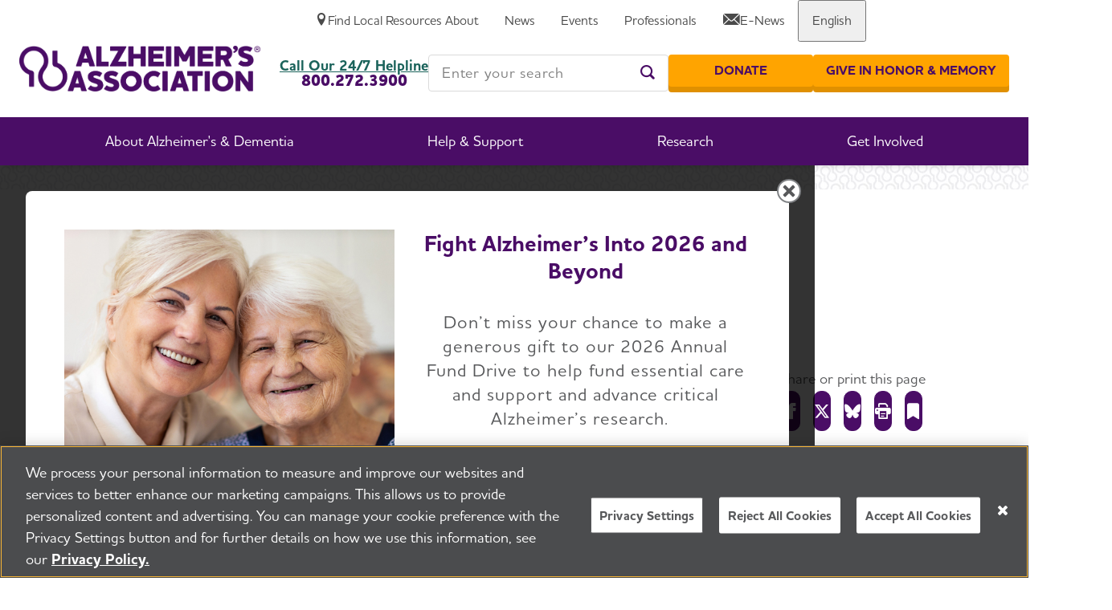

--- FILE ---
content_type: text/html; charset=utf-8
request_url: https://www.alz.org/news/2020/cannabis-helpful-or-harmful?form=FUNSETYDEFK
body_size: 23268
content:


<!DOCTYPE html>
<html class="" lang="en-US">
<head id="head">
    <meta charset="utf-8">
    <meta http-equiv="X-UA-Compatible" content="IE=edge">
    <meta name="viewport" content="width=device-width,initial-scale=1.0">
    <title>Cannabis: Helpful or Harmful?</title>
    <link rel="canonical" href="https://www.alz.org/news/2020/cannabis-helpful-or-harmful">
    <meta name="url" content="https://www.alz.org/news/2020/cannabis-helpful-or-harmful">
    <meta name="Description" content="Researchers Call for Caution">
        <meta property="og:title" content="Cannabis: Helpful or Harmful?">
        <meta property="og:description" content="Researchers Call for Caution">
        <meta property="og:image" content="https://www.alz.org/getmedia/8da851da-7b64-490a-a8af-a86c07d0ecbe/ALZmag-cannabis-ogmetaimage.jpg?ext=.jpg">
        <meta property="og:url" content="https://www.alz.org/news/2020/cannabis-helpful-or-harmful">
        <meta property="og:site_name" content="Alzheimer&#x2019;s Association">
        <meta property="twitter:title" content="Cannabis: Helpful or Harmful?">
        <meta property="twitter:description" content="Researchers Call for Caution">
        <meta property="twitter:image" content="https://www.alz.org/getmedia/8da851da-7b64-490a-a8af-a86c07d0ecbe/ALZmag-cannabis-ogmetaimage.jpg?ext=.jpg">
        <meta property="twitter:creator" content="@alzassociation">
        <meta property="twitter:site" content="@alzassociation">

    <meta name="twitter:card" content="summary_large_image" />


            <link rel="alternate" hreflang="en-us" href="https://www.alz.org/news/2020/cannabis-helpful-or-harmful" />

		<link href="https://fonts.googleapis.com/css?family=Material&#x2B;Icons%7CMaterial&#x2B;Icons&#x2B;Outlined" rel="preload" as="style">
		<link href="https://fonts.googleapis.com/css?family=Material&#x2B;Icons%7CMaterial&#x2B;Icons&#x2B;Outlined" rel="stylesheet">
		<link rel="preload" href="/fonts/icons/icons.woff" as="font" crossorigin>
		<link rel="preload" href="/fonts/icons/alz-icons.eot" as="font" crossorigin>
		<link rel="preload" href="/fonts/HouschkaAltPro-Light.woff2" as="font" crossorigin>
		<link rel="preload" href="/fonts/HouschkaAltPro-Medium.woff2" as="font" crossorigin>
		<link rel="preload" href="/fonts/HouschkaAltPro-Bold.woff2" as="font" crossorigin>
		<link rel="preload" href="/fonts/HouschkaAltPro-ExtraBold.woff2" as="font" crossorigin>
		<link rel="preload" as="style" href="/index.css?v=_pm7GeZcpm5kA_nXZG3AYrpGu1Ac590Ev8kw1GqwvYQ">
		<link rel="stylesheet" href="/index.css?v=_pm7GeZcpm5kA_nXZG3AYrpGu1Ac590Ev8kw1GqwvYQ">
		<link rel="preload" href="/fonts/icons/icons.woff" as="font" crossorigin>

    
    
        
<!-- dataLayer Tracking for eCommerce 10/22/2019  -->
<script type="text/javascript">
var dataLayer = window.dataLayer = window.dataLayer || [];
</script>

<!-- Google Tag Manager -->
<script>(function(w,d,s,l,i){w[l]=w[l]||[];w[l].push({'gtm.start':
new Date().getTime(),event:'gtm.js'});var f=d.getElementsByTagName(s)[0],
j=d.createElement(s),dl=l!='dataLayer'?'&l='+l:'';j.async=true;j.src=
'https://www.googletagmanager.com/gtm.js?id='+i+dl;f.parentNode.insertBefore(j,f);
})(window,document,'script','dataLayer','GTM-9TLB');</script>
<!-- End Google Tag Manager -->


    <link rel="shortcut icon" type="image/jpg" href="https://www.alz.org/img/content-images/favicon.ico" />

<!-- Start VWO Async SmartCode --><!-- Add within head tags -->
<link href="https://dev.visualwebsiteoptimizer.com" rel="preconnect" /><script type="text/javascript" id="vwoCode">
window._vwo_code || (function() {
var account_id=756905,
version=2.0,
settings_tolerance=2000,
hide_element='body',
hide_element_style = 'opacity:0 !important;filter:alpha(opacity=0) !important;background:none !important',
/* DO NOT EDIT BELOW THIS LINE */
f=false,w=window,d=document,v=d.querySelector('#vwoCode'),cK='_vwo_'+account_id+'_settings',cc={};try{var c=JSON.parse(localStorage.getItem('_vwo_'+account_id+'_config'));cc=c&&typeof c==='object'?c:{}}catch(e){}var stT=cc.stT==='session'?w.sessionStorage:w.localStorage;code={use_existing_jquery:function(){return typeof use_existing_jquery!=='undefined'?use_existing_jquery:undefined},library_tolerance:function(){return typeof library_tolerance!=='undefined'?library_tolerance:undefined},settings_tolerance:function(){return cc.sT||settings_tolerance},hide_element_style:function(){return'{'+(cc.hES||hide_element_style)+'}'},hide_element:function(){return typeof cc.hE==='string'?cc.hE:hide_element},getVersion:function(){return version},finish:function(){if(!f){f=true;var e=d.getElementById('_vis_opt_path_hides');if(e)e.parentNode.removeChild(e)}},finished:function(){return f},load:function(e){var t=this.getSettings(),n=d.createElement('script'),i=this;if(t){n.textContent=t;d.getElementsByTagName('head')[0].appendChild(n);if(!w.VWO||VWO.caE){stT.removeItem(cK);i.load(e)}}else{n.fetchPriority='high';n.src=e;n.type='text/javascript';n.onerror=function(){_vwo_code.finish()};d.getElementsByTagName('head')[0].appendChild(n)}},getSettings:function(){try{var e=stT.getItem(cK);if(!e){return}e=JSON.parse(e);if(Date.now()>e.e){stT.removeItem(cK);return}return e.s}catch(e){return}},init:function(){if(d.URL.indexOf('__vwo_disable__')>-1)return;var e=this.settings_tolerance();w._vwo_settings_timer=setTimeout(function(){_vwo_code.finish();stT.removeItem(cK)},e);var t=d.currentScript,n=d.createElement('style'),i=this.hide_element(),r=t&&!t.async&&i?i+this.hide_element_style():'',c=d.getElementsByTagName('head')[0];n.setAttribute('id','_vis_opt_path_hides');v&&n.setAttribute('nonce',v.nonce);n.setAttribute('type','text/css');if(n.styleSheet)n.styleSheet.cssText=r;else n.appendChild(d.createTextNode(r));c.appendChild(n);this.load('https://dev.visualwebsiteoptimizer.com/j.php?a='+account_id+'&u='+encodeURIComponent(d.URL)+'&vn='+version)}};w._vwo_code=code;code.init();})();
</script>
<!-- End VWO Async SmartCode -->

<!-- Fundraise Up: world-class checkout experience for serious online fundraising -->
<script>(function(w,d,s,n,a){if(!w[n]){var l='call,catch,on,once,set,then,track'
.split(','),i,o=function(n){return'function'==typeof n?o.l.push([arguments])&&o
:function(){return o.l.push([n,arguments])&&o}},t=d.getElementsByTagName(s)[0],
j=d.createElement(s);j.async=!0;j.src='https://cdn.fundraiseup.com/widget/'+a;
t.parentNode.insertBefore(j,t);o.s=Date.now();o.v=4;o.h=w.location.href;o.l=[];
for(i=0;i<7;i++)o[l[i]]=o(l[i]);w[n]=o}
})(window,document,'script','FundraiseUp','AJGEZYBE');</script>
<!-- End Fundraise Up -->

    <script type='application/ld+json'>{"@context":"https://schema.org","@type":"Article","name":"Cannabis: Helpful or Harmful?","description":"Researchers Call for Caution","author":{"@type":"Organization","name":"Alzheimer's Association","url":"https://www.alz.org"},"dateModified":"2025-05-06","datePublished":"2020-03-13","headline":"Cannabis: Helpful or Harmful?","publisher":{"@type":"Organization","name":"Alzheimer's Association","url":"https://www.alz.org"}}</script>
    <style>
        @font-face {
            font-family: 'icons';
            src: url('/fonts/icons/icons.woff') format('woff'),
                url('/fonts/icons/icons.ttf') format('truetype'),
                url('/fonts/icons/icons.svg') format('svg');
            font-weight: normal;
            font-style: normal;
            font-display: block;
            font-display: swap;
        }
        //- ALZ icons from previous site
        @font-face {
            font-family: "alz-icon";
            src:url("/fonts/icons/alz-icons.eot");
            src:url("/fonts/icons/alz-icons.eot?#iefix") format("embedded-opentype"),
                url("/fonts/icons/alz-icons.woff") format("woff"),
                url("/fonts/icons/alz-icons.ttf") format("truetype"),
                url("/fonts/icons/alz-icons.svg#alz-icons") format("svg");
            font-weight: normal;
            font-style: normal;
            font-display: fallback;
        }
        
        @font-face {
            font-family: 'HouschkaAltPro';
            src:  url('/fonts/HouschkaAltPro-Light.eot?') format('eot'),
                    url('/fonts/HouschkaAltPro-Light.woff2') format('woff2'),
                    url('/fonts/HouschkaAltPro-Light.woff') format('woff');
            font-weight: 300;
            font-style: normal;
            font-display: fallback;
        }
        
        @font-face {
            font-family: "HouschkaAltPro";
            src:  url('/fonts/HouschkaAltPro-Medium.eot?') format('eot'),
                    url('/fonts/HouschkaAltPro-Medium.woff2') format('woff2'),
                    url('/fonts/HouschkaAltPro-Medium.woff') format('woff');
            font-weight: normal;
            font-style: normal;
            font-display: fallback;
        }
        
        @font-face {
            font-family: "HouschkaAltPro";
            src:  url('/fonts/HouschkaAltPro-Bold.eot?') format('eot'),
                    url('/fonts/HouschkaAltPro-Bold.woff2') format('woff2'),
                    url('/fonts/HouschkaAltPro-Bold.woff') format('woff');
            font-weight: bold;
            font-style: normal;
            font-display: fallback;
        }
        
        @font-face {
            font-family: "HouschkaAltPro";
            src:  url('/fonts/HouschkaAltPro-ExtraBold.eot?') format('eot'),
                    url('/fonts/HouschkaAltPro-ExtraBold.woff2') format('woff2'),
                    url('/fonts/HouschkaAltPro-ExtraBold.woff') format('woff');
            font-weight: 800;
            font-style: normal;
            font-display: fallback;
        }
    </style>
<script type="text/javascript">!function(T,l,y){var S=T.location,k="script",D="instrumentationKey",C="ingestionendpoint",I="disableExceptionTracking",E="ai.device.",b="toLowerCase",w="crossOrigin",N="POST",e="appInsightsSDK",t=y.name||"appInsights";(y.name||T[e])&&(T[e]=t);var n=T[t]||function(d){var g=!1,f=!1,m={initialize:!0,queue:[],sv:"5",version:2,config:d};function v(e,t){var n={},a="Browser";return n[E+"id"]=a[b](),n[E+"type"]=a,n["ai.operation.name"]=S&&S.pathname||"_unknown_",n["ai.internal.sdkVersion"]="javascript:snippet_"+(m.sv||m.version),{time:function(){var e=new Date;function t(e){var t=""+e;return 1===t.length&&(t="0"+t),t}return e.getUTCFullYear()+"-"+t(1+e.getUTCMonth())+"-"+t(e.getUTCDate())+"T"+t(e.getUTCHours())+":"+t(e.getUTCMinutes())+":"+t(e.getUTCSeconds())+"."+((e.getUTCMilliseconds()/1e3).toFixed(3)+"").slice(2,5)+"Z"}(),iKey:e,name:"Microsoft.ApplicationInsights."+e.replace(/-/g,"")+"."+t,sampleRate:100,tags:n,data:{baseData:{ver:2}}}}var h=d.url||y.src;if(h){function a(e){var t,n,a,i,r,o,s,c,u,p,l;g=!0,m.queue=[],f||(f=!0,t=h,s=function(){var e={},t=d.connectionString;if(t)for(var n=t.split(";"),a=0;a<n.length;a++){var i=n[a].split("=");2===i.length&&(e[i[0][b]()]=i[1])}if(!e[C]){var r=e.endpointsuffix,o=r?e.location:null;e[C]="https://"+(o?o+".":"")+"dc."+(r||"services.visualstudio.com")}return e}(),c=s[D]||d[D]||"",u=s[C],p=u?u+"/v2/track":d.endpointUrl,(l=[]).push((n="SDK LOAD Failure: Failed to load Application Insights SDK script (See stack for details)",a=t,i=p,(o=(r=v(c,"Exception")).data).baseType="ExceptionData",o.baseData.exceptions=[{typeName:"SDKLoadFailed",message:n.replace(/\./g,"-"),hasFullStack:!1,stack:n+"\nSnippet failed to load ["+a+"] -- Telemetry is disabled\nHelp Link: https://go.microsoft.com/fwlink/?linkid=2128109\nHost: "+(S&&S.pathname||"_unknown_")+"\nEndpoint: "+i,parsedStack:[]}],r)),l.push(function(e,t,n,a){var i=v(c,"Message"),r=i.data;r.baseType="MessageData";var o=r.baseData;return o.message='AI (Internal): 99 message:"'+("SDK LOAD Failure: Failed to load Application Insights SDK script (See stack for details) ("+n+")").replace(/\"/g,"")+'"',o.properties={endpoint:a},i}(0,0,t,p)),function(e,t){if(JSON){var n=T.fetch;if(n&&!y.useXhr)n(t,{method:N,body:JSON.stringify(e),mode:"cors"});else if(XMLHttpRequest){var a=new XMLHttpRequest;a.open(N,t),a.setRequestHeader("Content-type","application/json"),a.send(JSON.stringify(e))}}}(l,p))}function i(e,t){f||setTimeout(function(){!t&&m.core||a()},500)}var e=function(){var n=l.createElement(k);n.src=h;var e=y[w];return!e&&""!==e||"undefined"==n[w]||(n[w]=e),n.onload=i,n.onerror=a,n.onreadystatechange=function(e,t){"loaded"!==n.readyState&&"complete"!==n.readyState||i(0,t)},n}();y.ld<0?l.getElementsByTagName("head")[0].appendChild(e):setTimeout(function(){l.getElementsByTagName(k)[0].parentNode.appendChild(e)},y.ld||0)}try{m.cookie=l.cookie}catch(p){}function t(e){for(;e.length;)!function(t){m[t]=function(){var e=arguments;g||m.queue.push(function(){m[t].apply(m,e)})}}(e.pop())}var n="track",r="TrackPage",o="TrackEvent";t([n+"Event",n+"PageView",n+"Exception",n+"Trace",n+"DependencyData",n+"Metric",n+"PageViewPerformance","start"+r,"stop"+r,"start"+o,"stop"+o,"addTelemetryInitializer","setAuthenticatedUserContext","clearAuthenticatedUserContext","flush"]),m.SeverityLevel={Verbose:0,Information:1,Warning:2,Error:3,Critical:4};var s=(d.extensionConfig||{}).ApplicationInsightsAnalytics||{};if(!0!==d[I]&&!0!==s[I]){var c="onerror";t(["_"+c]);var u=T[c];T[c]=function(e,t,n,a,i){var r=u&&u(e,t,n,a,i);return!0!==r&&m["_"+c]({message:e,url:t,lineNumber:n,columnNumber:a,error:i}),r},d.autoExceptionInstrumented=!0}return m}(y.cfg);function a(){y.onInit&&y.onInit(n)}(T[t]=n).queue&&0===n.queue.length?(n.queue.push(a),n.trackPageView({})):a()}(window,document,{
src: "https://js.monitor.azure.com/scripts/b/ai.2.min.js", // The SDK URL Source
crossOrigin: "anonymous", 
cfg: { // Application Insights Configuration
    connectionString: 'InstrumentationKey=9e9b69c6-1548-4a88-a0bf-663f6caa6066;IngestionEndpoint=https://centralus-2.in.applicationinsights.azure.com/;LiveEndpoint=https://centralus.livediagnostics.monitor.azure.com/;ApplicationId=27997a72-876b-47d9-a28a-9f40fce2ee2a'
}});</script></head>
<body class="">
      <!-- Google Tag Manager (noscript) -->
<noscript><iframe src="https://www.googletagmanager.com/ns.html?id=GTM-9TLB"
height="0" width="0" style="display:none;visibility:hidden"></iframe></noscript>
<!-- End Google Tag Manager (noscript) -->
    <div class="page">

        	<a class="nav-skip" href="#content" aria-label="Skip To Content">Skip to Content</a>

            
<app-header class="header">
    <header class="header__inner">
        


<nav class="header__util" aria-label="Utility navigation">
    <div class="header__util-local">
        <a class="header__util-local-edit" href="https://www.alz.org/chapter-search" data-analytics-control="Top Header Menu" data-analytics-controlid="Change your Chapter" aria-label="Change your Chapter">
            <i class="glyph-pencil header__util-local-icon"></i>
        </a>
        <a class="header__util-local-link" href="https://www.alz.org/chapter-search" data-analytics-control="Top Header Menu" data-analytics-controlid="Find Local Resources" aria-label="Find Local Resources">
            <i class="glyph-location header__util-local-icon"></i>
            <span>Find Local Resources</span>
        </a>
    </div>
    <ul class="header__util-list">
                <li class="header__util-item">
                        <a class="header__util-label" data-analytics-control="Top Header Menu" data-analytics-controlid="About" href="/about" aria-label="About" >
                            <span>About</span>
                        </a>
                </li>
                <li class="header__util-item">
                        <a class="header__util-label" data-analytics-control="Top Header Menu" data-analytics-controlid="News" href="/news" aria-label="News" >
                            <span>News</span>
                        </a>
                </li>
                <li class="header__util-item">
                        <a class="header__util-label" data-analytics-control="Top Header Menu" data-analytics-controlid="Events" href="/events" aria-label="Events" >
                            <span>Events</span>
                        </a>
                </li>
                <li class="header__util-item">
                        <a class="header__util-label" data-analytics-control="Top Header Menu" data-analytics-controlid="Professionals" href="/professionals" aria-label="Professionals" >
                            <span>Professionals</span>
                        </a>
                </li>
                <li class="header__util-item">
                        <a class="header__util-label" data-analytics-control="Top Header Menu" data-analytics-controlid="E-News" href="/e-news" aria-label="E-News" >
                                <i class="glyph-mail" aria-hidden="true"></i>
                            <span>E-News</span>
                        </a>
                </li>
            <li class="header__util-item">
                <button class="header__util-label"><span>English</span></button>
                <div class="header__util-menu">
                    <button class="header__nav-back" tabindex="-1"><span>English</span></button>
                            <a rel="alternate" hreflang="en-US" class="header__util-menu-link" data-analytics-control="Top Header Menu" data-analytics-controlid="English" href="/news/2020/cannabis-helpful-or-harmful" tabindex="-1">English</a>
                            <a rel="alternate" hreflang="es-MX" class="header__util-menu-link" data-analytics-control="Top Header Menu" data-analytics-controlid="Spanish" href="/es-MX/reciba-ayuda-en-espanol" tabindex="-1">Spanish</a>
                </div>
            </li>
    </ul>
</nav>

        <button class="header__toggle" aria-label="Toggle Menu">
          <i class="glyph-menu-lines"></i>
          <i class="glyph-remove"></i>
          <span>Menu</span>
          <span>Close</span>
        </button>
        <div class="header__logo">
            <a class="header__logo-link" href="/en-US/" aria-label="Return to the home page" data-analytics-control="Logo" data-analytics-controlid="Alzheimer's Association - Logo">
                <img class="header__logo-img" src="https://www.alz.org/getmedia/9835cc37-036e-4930-b77d-467a25c9db31/alz-stacked-rgb.png" alt="Return to the home page" fetchpriority="high" height="57" width="300" style="--height: 57; --width: 300;">
            </a>
        </div>
        <nav class="header__nav" aria-label="Primary navigation">
    <ul class="header__nav-list">
                
<li class="header__nav-item header__nav-item--feature">
    <button class="header__nav-label">
        <span>About Alzheimer&#x27;s &amp; Dementia</span>
    </button>

    <div class="header__nav-menu">
        <button class="header__nav-close"><i class="glyph-remove"></i><span>Close</span></button>
        <button class="header__nav-back"><span>Go Back</span></button>
        <div class="header__nav-label header__nav-label--mobile">
            <span>About Alzheimer&#x27;s &amp; Dementia</span>
        </div>
        <div class="header__nav-grid">
                    <div class="header__nav-grid-cell">
                        <div class="header__nav-grid-content">
                            <div class="header__nav-group">
                                        <a class="header__nav-group-title" data-analytics-control="Header Menu" data-analytics-controlid="About Alzheimer&#x27;s &amp; Dementia" href="/alzheimers-dementia" aria-label="About Alzheimer&#x27;s &amp; Dementia">About Alzheimer&#x27;s &amp; Dementia</a>
                                <ul class="header__nav-group-list">
                                        <li class="header__nav-group-item">
                                                <a class="header__nav-group-link" data-analytics-control="Header Menu" data-analytics-controlid="Know the Early Signs of Alzheimer&#x27;s " href="/alzheimers-dementia/10_signs" aria-label="Know the Early Signs of Alzheimer&#x27;s " >
                                                    Know the Early Signs of Alzheimer&#x27;s 
                                                </a>
                                        </li>
                                        <li class="header__nav-group-item">
                                                <a class="header__nav-group-link" data-analytics-control="Header Menu" data-analytics-controlid="What is Alzheimer&#x27;s Disease?" href="/alzheimers-dementia/what-is-alzheimers" aria-label="What is Alzheimer&#x27;s Disease?" >
                                                    What is Alzheimer&#x27;s Disease?
                                                </a>
                                        </li>
                                        <li class="header__nav-group-item">
                                                <a class="header__nav-group-link" data-analytics-control="Header Menu" data-analytics-controlid="What is Dementia?" href="/alzheimers-dementia/what-is-dementia" aria-label="What is Dementia?" >
                                                    What is Dementia?
                                                </a>
                                        </li>
                                        <li class="header__nav-group-item">
                                                <a class="header__nav-group-link" data-analytics-control="Header Menu" data-analytics-controlid="Alzheimer&#x27;s Disease vs. Dementia" href="/alzheimers-dementia/difference-between-dementia-and-alzheimer-s" aria-label="Alzheimer&#x27;s Disease vs. Dementia" >
                                                    Alzheimer&#x27;s Disease vs. Dementia
                                                </a>
                                        </li>
                                        <li class="header__nav-group-item">
                                                <a class="header__nav-group-link" data-analytics-control="Header Menu" data-analytics-controlid="Assessing Symptoms &amp; Seeking Help" href="/alzheimers-dementia/memory-loss-concerns" aria-label="Assessing Symptoms &amp; Seeking Help" >
                                                    Assessing Symptoms &amp; Seeking Help
                                                </a>
                                        </li>
                                        <li class="header__nav-group-item">
                                                <a class="header__nav-group-link" data-analytics-control="Header Menu" data-analytics-controlid="10 Steps to Approach Memory Concerns in Others" href="/alzheimers-dementia/10-steps" aria-label="10 Steps to Approach Memory Concerns in Others" >
                                                    10 Steps to Approach Memory Concerns in Others
                                                </a>
                                        </li>
                                        <li class="header__nav-group-item">
                                                <a class="header__nav-group-link" data-analytics-control="Header Menu" data-analytics-controlid="How is Alzheimer&#x27;s Disease Diagnosed?" href="/alzheimers-dementia/diagnosis" aria-label="How is Alzheimer&#x27;s Disease Diagnosed?" >
                                                    How is Alzheimer&#x27;s Disease Diagnosed?
                                                </a>
                                        </li>
                                        <li class="header__nav-group-item">
                                                <a class="header__nav-group-link" data-analytics-control="Header Menu" data-analytics-controlid="Stages of Alzheimer&#x27;s" href="/alzheimers-dementia/stages" aria-label="Stages of Alzheimer&#x27;s" >
                                                    Stages of Alzheimer&#x27;s
                                                </a>
                                        </li>
                                        <li class="header__nav-group-item">
                                                <a class="header__nav-group-link" data-analytics-control="Header Menu" data-analytics-controlid="Research &amp; Progress" href="/alzheimers-dementia/research-and-progress" aria-label="Research &amp; Progress" >
                                                    Research &amp; Progress
                                                </a>
                                        </li>
                                        <li class="header__nav-group-item">
                                                <a class="header__nav-group-link" data-analytics-control="Header Menu" data-analytics-controlid="Treatments &amp; Medications" href="/alzheimers-dementia/treatments" aria-label="Treatments &amp; Medications" >
                                                    Treatments &amp; Medications
                                                </a>
                                        </li>
                                        <li class="header__nav-group-item">
                                                <a class="header__nav-group-link" data-analytics-control="Header Menu" data-analytics-controlid="Alzheimer&#x27;s Disease Facts &amp; Figures" href="/alzheimers-dementia/facts-figures" aria-label="Alzheimer&#x27;s Disease Facts &amp; Figures" >
                                                    Alzheimer&#x27;s Disease Facts &amp; Figures
                                                </a>
                                        </li>
                                        <li class="header__nav-group-item">
                                                <a class="header__nav-group-link" data-analytics-control="Header Menu" data-analytics-controlid="Now is the Best Time to Talk About Alzheimer&#x27;s Together" href="/alzheimers-dementia/timetotalk" aria-label="Now is the Best Time to Talk About Alzheimer&#x27;s Together" >
                                                    Now is the Best Time to Talk About Alzheimer&#x27;s Together
                                                </a>
                                        </li>
                                </ul>
                            </div>
                        </div>
                    </div>
                    <div class="header__nav-grid-cell">
                        <div class="header__nav-grid-content">
                            <div class="header__nav-group">
                                          <span class="xs:hidden sm:hidden md:hidden header__nav-group-title">&nbsp;</span>
                                <ul class="header__nav-group-list">
                                </ul>
                            </div>
                        </div>
                    </div>

<div class="header__nav-grid-cell header__nav-grid-cell--feature">
    <div class="header__nav-grid-content">
            <app-feature class="feature feature--nav">
				<a 
					class="feature__media" 
					aria-label="Fight Alzheimer&#x27;s in 2026 and beyond. Donate now." 
					href="?form=FUNEXPEPJWV" 
					 
					data-analytics-control="MegamenuPromo-AlzDem" 
					data-analytics-controlid="January Annual Fund"
				>
                    <picture class="feature__image">
                        <source media="(min-width: 800px)" alt="Fight Alzheimer&#x27;s in 2026 and beyond. Donate now." loading="lazy" srcset="https://www.alz.org/getmedia/36f9d4ff-ca3c-4b46-bd15-9271e444b3ec/dm-megamenu-fight-alzheimers-2026-beyond.jpg?width=400&amp;height=225&amp;ext=.jpg" width="1280" height="720">
                        <img alt="Fight Alzheimer&#x27;s in 2026 and beyond. Donate now." loading="lazy" style="--width: 1280; --height: 720;" src="https://www.alz.org/getmedia/36f9d4ff-ca3c-4b46-bd15-9271e444b3ec/dm-megamenu-fight-alzheimers-2026-beyond.jpg?width=400&amp;height=225&amp;ext=.jpg width="1280" height="720">
                    </picture>
                </a>
            </app-feature>
    </div>
</div>
        </div>
    </div>
</li>

                
<li class="header__nav-item header__nav-item--feature">
    <button class="header__nav-label">
        <span>Help &amp; Support</span>
    </button>

    <div class="header__nav-menu">
        <button class="header__nav-close"><i class="glyph-remove"></i><span>Close</span></button>
        <button class="header__nav-back"><span>Go Back</span></button>
        <div class="header__nav-label header__nav-label--mobile">
            <span>Help &amp; Support</span>
        </div>
        <div class="header__nav-grid">
                    <div class="header__nav-grid-cell">
                        <div class="header__nav-grid-content">
                            <div class="header__nav-group">
                                        <a class="header__nav-group-title" data-analytics-control="Header Menu" data-analytics-controlid="Help &amp; Support" href="/help-support" aria-label="Help &amp; Support">Help &amp; Support</a>
                                <ul class="header__nav-group-list">
                                        <li class="header__nav-group-item">
                                                <a class="header__nav-group-link" data-analytics-control="Header Menu" data-analytics-controlid="I Have Alzheimer&#x27;s" href="/help-support/i-have-alz" aria-label="I Have Alzheimer&#x27;s" >
                                                    I Have Alzheimer&#x27;s
                                                </a>
                                        </li>
                                        <li class="header__nav-group-item">
                                                <a class="header__nav-group-link" data-analytics-control="Header Menu" data-analytics-controlid="Caregiving" href="/help-support/caregiving" aria-label="Caregiving" >
                                                    Caregiving
                                                </a>
                                        </li>
                                        <li class="header__nav-group-item">
                                                <a class="header__nav-group-link" data-analytics-control="Header Menu" data-analytics-controlid="Resources" href="/help-support/resources" aria-label="Resources" >
                                                    Resources
                                                </a>
                                        </li>
                                        <li class="header__nav-group-item">
                                                <a class="header__nav-group-link" data-analytics-control="Header Menu" data-analytics-controlid="Brain Health" href="/help-support/brain_health" aria-label="Brain Health" >
                                                    Brain Health
                                                </a>
                                        </li>
                                        <li class="header__nav-group-item">
                                                <a class="header__nav-group-link" data-analytics-control="Header Menu" data-analytics-controlid="Find Community Support" href="/help-support/community" aria-label="Find Community Support" >
                                                    Find Community Support
                                                </a>
                                        </li>
                                        <li class="header__nav-group-item">
                                                <a class="header__nav-group-link" data-analytics-control="Header Menu" data-analytics-controlid="24/7 Helpline" href="/help-support/resources/helpline" aria-label="24/7 Helpline" >
                                                    24/7 Helpline
                                                </a>
                                        </li>
                                </ul>
                            </div>
                        </div>
                    </div>

<div class="header__nav-grid-cell header__nav-grid-cell--feature">
    <div class="header__nav-grid-content">
            <app-feature class="feature feature--nav">
				<a 
					class="feature__media" 
					aria-label="Fight Alzheimer&#x27;s in 2026 and beyond. Donate now." 
					href="?form=FUNEXPEPJWV" 
					 
					data-analytics-control="MegamenuPromo-HelpSupport" 
					data-analytics-controlid="January Annual Fund"
				>
                    <picture class="feature__image">
                        <source media="(min-width: 800px)" alt="Fight Alzheimer&#x27;s in 2026 and beyond. Donate now." loading="lazy" srcset="https://www.alz.org/getmedia/36f9d4ff-ca3c-4b46-bd15-9271e444b3ec/dm-megamenu-fight-alzheimers-2026-beyond.jpg?width=400&amp;height=225&amp;ext=.jpg" width="1280" height="720">
                        <img alt="Fight Alzheimer&#x27;s in 2026 and beyond. Donate now." loading="lazy" style="--width: 1280; --height: 720;" src="https://www.alz.org/getmedia/36f9d4ff-ca3c-4b46-bd15-9271e444b3ec/dm-megamenu-fight-alzheimers-2026-beyond.jpg?width=400&amp;height=225&amp;ext=.jpg width="1280" height="720">
                    </picture>
                </a>
            </app-feature>
    </div>
</div>
        </div>
    </div>
</li>

                
<li class="header__nav-item header__nav-item--feature">
    <button class="header__nav-label">
        <span>Research</span>
    </button>

    <div class="header__nav-menu">
        <button class="header__nav-close"><i class="glyph-remove"></i><span>Close</span></button>
        <button class="header__nav-back"><span>Go Back</span></button>
        <div class="header__nav-label header__nav-label--mobile">
            <span>Research</span>
        </div>
        <div class="header__nav-grid">
                    <div class="header__nav-grid-cell">
                        <div class="header__nav-grid-content">
                            <div class="header__nav-group">
                                        <a class="header__nav-group-title" data-analytics-control="Header Menu" data-analytics-controlid="Research" href="/research" aria-label="Research">Research</a>
                                <ul class="header__nav-group-list">
                                        <li class="header__nav-group-item">
                                                <a class="header__nav-group-link" data-analytics-control="Header Menu" data-analytics-controlid="Research &amp; Progress" href="/alzheimers-dementia/research-and-progress" aria-label="Research &amp; Progress" >
                                                    Research &amp; Progress
                                                </a>
                                        </li>
                                        <li class="header__nav-group-item">
                                                <a class="header__nav-group-link" data-analytics-control="Header Menu" data-analytics-controlid="For Professional Researchers" href="/research/for_researchers" aria-label="For Professional Researchers" >
                                                    For Professional Researchers
                                                </a>
                                        </li>
                                </ul>
                            </div>
                        </div>
                    </div>

<div class="header__nav-grid-cell header__nav-grid-cell--feature">
    <div class="header__nav-grid-content">
            <app-feature class="feature feature--nav">
				<a 
					class="feature__media" 
					aria-label="Fight Alzheimer&#x27;s in 2026 and beyond. Donate now." 
					href="?form=FUNEXPEPJWV" 
					 
					data-analytics-control="MegamenuPromo-Research" 
					data-analytics-controlid="January Annual Fund"
				>
                    <picture class="feature__image">
                        <source media="(min-width: 800px)" alt="Fight Alzheimer&#x27;s in 2026 and beyond. Donate now." loading="lazy" srcset="https://www.alz.org/getmedia/36f9d4ff-ca3c-4b46-bd15-9271e444b3ec/dm-megamenu-fight-alzheimers-2026-beyond.jpg?width=400&amp;height=225&amp;ext=.jpg" width="1280" height="720">
                        <img alt="Fight Alzheimer&#x27;s in 2026 and beyond. Donate now." loading="lazy" style="--width: 1280; --height: 720;" src="https://www.alz.org/getmedia/36f9d4ff-ca3c-4b46-bd15-9271e444b3ec/dm-megamenu-fight-alzheimers-2026-beyond.jpg?width=400&amp;height=225&amp;ext=.jpg width="1280" height="720">
                    </picture>
                </a>
            </app-feature>
    </div>
</div>
        </div>
    </div>
</li>

                
<li class="header__nav-item header__nav-item--feature">
    <button class="header__nav-label">
        <span>Get Involved</span>
    </button>

    <div class="header__nav-menu">
        <button class="header__nav-close"><i class="glyph-remove"></i><span>Close</span></button>
        <button class="header__nav-back"><span>Go Back</span></button>
        <div class="header__nav-label header__nav-label--mobile">
            <span>Get Involved</span>
        </div>
        <div class="header__nav-grid">
                    <div class="header__nav-grid-cell">
                        <div class="header__nav-grid-content">
                            <div class="header__nav-group">
                                        <a class="header__nav-group-title" data-analytics-control="Header Menu" data-analytics-controlid="Get Involved" href="/get-involved-now" aria-label="Get Involved">Get Involved</a>
                                <ul class="header__nav-group-list">
                                        <li class="header__nav-group-item">
                                                <a class="header__nav-group-link" data-analytics-control="Header Menu" data-analytics-controlid="Participate in an Event" href="/get-involved-now/fundraising_events" aria-label="Participate in an Event" >
                                                    Participate in an Event
                                                </a>
                                        </li>
                                        <li class="header__nav-group-item">
                                                <a class="header__nav-group-link" data-analytics-control="Header Menu" data-analytics-controlid="Make a Donation" href="/get-involved-now/donate" aria-label="Make a Donation" >
                                                    Make a Donation
                                                </a>
                                        </li>
                                        <li class="header__nav-group-item">
                                                <a class="header__nav-group-link" data-analytics-control="Header Menu" data-analytics-controlid="Volunteer" href="/get-involved-now/volunteer" aria-label="Volunteer" >
                                                    Volunteer
                                                </a>
                                        </li>
                                        <li class="header__nav-group-item">
                                                <a class="header__nav-group-link" data-analytics-control="Header Menu" data-analytics-controlid="Become an Advocate" href="/get-involved-now/advocate" aria-label="Become an Advocate" >
                                                    Become an Advocate
                                                </a>
                                        </li>
                                        <li class="header__nav-group-item">
                                                <a class="header__nav-group-link" data-analytics-control="Header Menu" data-analytics-controlid="Planned Giving" href="/get-involved-now/planned-giving" aria-label="Planned Giving" >
                                                    Planned Giving
                                                </a>
                                        </li>
                                        <li class="header__nav-group-item">
                                                <a class="header__nav-group-link" data-analytics-control="Header Menu" data-analytics-controlid="Tribute Pages" href="/get-involved-now/tribute-pages" aria-label="Tribute Pages" >
                                                    Tribute Pages
                                                </a>
                                        </li>
                                        <li class="header__nav-group-item">
                                                <a class="header__nav-group-link" data-analytics-control="Header Menu" data-analytics-controlid="Other Ways to Give" href="/get-involved-now/other_ways_to_give" aria-label="Other Ways to Give" >
                                                    Other Ways to Give
                                                </a>
                                        </li>
                                        <li class="header__nav-group-item">
                                                <a class="header__nav-group-link" data-analytics-control="Header Menu" data-analytics-controlid="Shop for the Cause" href="https://shop.alz.org" aria-label="Shop for the Cause"  target='_blank' rel='noopener noreferrer' >
                                                    Shop for the Cause
                                                </a>
                                        </li>
                                        <li class="header__nav-group-item">
                                                <a class="header__nav-group-link" data-analytics-control="Header Menu" data-analytics-controlid="Partners &amp; Sponsors" href="/get-involved-now/our-partners-sponsors" aria-label="Partners &amp; Sponsors" >
                                                    Partners &amp; Sponsors
                                                </a>
                                        </li>
                                </ul>
                            </div>
                        </div>
                    </div>

<div class="header__nav-grid-cell header__nav-grid-cell--feature">
    <div class="header__nav-grid-content">
            <app-feature class="feature feature--nav">
				<a 
					class="feature__media" 
					aria-label="Fight Alzheimer&#x27;s in 2026 and beyond. Donate now." 
					href="?form=FUNEXPEPJWV" 
					 
					data-analytics-control="MegamenuPromo-GetInvolved" 
					data-analytics-controlid="January Annual Fund"
				>
                    <picture class="feature__image">
                        <source media="(min-width: 800px)" alt="Fight Alzheimer&#x27;s in 2026 and beyond. Donate now." loading="lazy" srcset="https://www.alz.org/getmedia/36f9d4ff-ca3c-4b46-bd15-9271e444b3ec/dm-megamenu-fight-alzheimers-2026-beyond.jpg?width=400&amp;height=225&amp;ext=.jpg" width="1280" height="720">
                        <img alt="Fight Alzheimer&#x27;s in 2026 and beyond. Donate now." loading="lazy" style="--width: 1280; --height: 720;" src="https://www.alz.org/getmedia/36f9d4ff-ca3c-4b46-bd15-9271e444b3ec/dm-megamenu-fight-alzheimers-2026-beyond.jpg?width=400&amp;height=225&amp;ext=.jpg width="1280" height="720">
                    </picture>
                </a>
            </app-feature>
    </div>
</div>
        </div>
    </div>
</li>

    </ul>
</nav>


        <div class="header__drawer">
            <div class="header__drawer-inner">
                <ul class="header__drawer-list"></ul>
            </div>
        </div>
        <div class="header__tools">
            <div class="header__callout">
                <a class="url" data-analytics-control="Helpline" data-analytics-controlid="800.272.3900" href="/help-support/resources/helpline">Call Our 24/7 Helpline</a> 
                <a class="tel" data-analytics-control="Helpline" data-analytics-controlid="800.272.3900" href="tel:8002723900">800.272.3900</a>
                <span class="tel">800.272.3900</span>
            </div>
            <form class="header__search" action="/search" method="get">
              <label class="sr-only" for="headerSearchInput">Enter your search</label>
              <input id="headerSearchInput" class="header__search-input" type="search" name="query" placeholder="Enter your search" value="">
              <button class="header__search-submit" type="submit"><span class="hideVisually">Enter your search</span><i class="glyph-search"></i></button>
            </form>
            <div class="header__btns">
                    <a class="btn mobile" href="?form=FUNXNDBNWRP" data-analytics-control="Donate" data-analytics-controlid="$DonateMobile"  aria-label="$ Donate"><span>$ Donate</span></a>
                    <a class="btn desktop" href="?form=FUNDHYMMBXU" data-analytics-control="Donate" data-analytics-controlid="Donate"  aria-label="Donate"><span>Donate</span></a>
                    <a class="btn desktop" href="?form=FUNSTKLFHDM" data-analytics-control="Donate" data-analytics-controlid="GIVEINHONOR&amp;MEMORY"  aria-label="GIVE IN HONOR &amp; MEMORY"><span>GIVE IN HONOR &amp; MEMORY</span></a>
            </div>
        </div>
    </header>
</app-header>

            <main class="tab-content" id="content">
                


    

<app-modal class="modal" id="739d2e73-fadf-47f3-8c9c-ba6a2c0aba34" data-auto-prompt="7" data-delay="0" data-cookie-key="" component="">
    <div class="modal__inner">
        <button class="modal__close" data-ol-has-click-handler="" tabindex="0" aria-label="Close modal"></button>
            <div class="modal__media">
                <img class="modal__image" alt="Fight Alzheimer&#x2019;s Into 2026 and Beyond" style="--width: 425; --height: 425;" src="/getmedia/88463f78-ae5c-419c-8f40-5efba1f9a811/dm-modal-january-2026-annual-fund.jpg?width=600&amp;height=600&amp;ext=.jpg" width="425" height="425">
            </div>
        <h2 class="modal__title">Fight Alzheimer&#x2019;s Into 2026 and Beyond</h2>
        <h2 class="modal__title--mobile">Fight Alzheimer&#x2019;s Into 2026 and Beyond</h2>
        <p class="modal__copy">Don&rsquo;t miss your chance to make a generous gift to our 2026 Annual Fund Drive to help fund essential care and support and advance critical Alzheimer&rsquo;s research.&nbsp;</p>
            <a
				class="btn modal__btn"
				tabindex="0"
				href="?form=FUNRRQMRWLL"
				
				data-analytics-control="Modal: Modal: January Annual Fund"
				data-analytics-controlid="Give Monthly"
			>
				Give Monthly
			</a>
    </div>
</app-modal>







<section class="section--sm">
	<div class="section__inner">
<app-title class="app-title app-title--sticky">
    <div class="app-title__inner">
            <div class="app-title__content">
                <h1 class="app-title__heading">Cannabis: Helpful or Harmful?</h1>
            </div>
        <div class="app-title__share">
            <app-share class="app-share app-share--toggle">
                    <div class="app-share__label">Share or print this page</div>
                <div class="app-share__list">
                        <a class="app-share__link glyph-facebook facebook-trigger" data-analytics-control="Social Bar" data-analytics-controlid="Facebook" href="#" target="_blank" aria-label="Share to Facebook" data-text="Researchers Call for Caution"></a>
                        <a class="app-share__link glyph-x twitter-trigger" data-analytics-control="Social Bar" data-analytics-controlid="X" href="#" target="_blank" aria-label="Share on X" data-text="Researchers Call for Caution"></a>
                        <a class="app-share__link glyph-bluesky bluesky-trigger" data-analytics-control="Social Bar" data-analytics-controlid="Bluesky" href="#" target="_blank" aria-label="Share on Bluesky" data-text="Cannabis: Helpful or Harmful?"></a>
                        <a class="app-share__link glyph-print print-trigger" href="#" data-analytics-control="Social Bar" data-analytics-controlid="Print" aria-label="Print"></a>
                        <a class="app-share__link glyph-bookmark bookmark-trigger" href="#" rel="sidebar" data-analytics-control="Social Bar" data-analytics-controlid="Bookmark" aria-label="Bookmark"></a>
                </div>
            </app-share>
        </div>
    </div>
    <div class="app-title__progress-bar">
        <div class="app-title__progress"></div>
    </div>
</app-title>
		<div class="composition">
			<div class="grid grid--gap-2">
				<div class="grid__item">
                        
    <app-breadcrumbs class="breadcrumbs" component="" aria-label="Breadcrumb">
        <nav class="breadcrumbs__nav" aria-label="Breadcrumb">
            <ol class="breadcrumbs__inner">
                <li class="breadcrumbs__nav-item" >
                    <span class="breadcrumbs__sep" aria-hidden="true">
                    </span>

                        <a href="/">Home</a>
                </li>
                <li class="breadcrumbs__nav-item" >
                    <span class="breadcrumbs__sep" aria-hidden="true">
                            <svg xmlns="http://www.w3.org/2000/svg" height="1em" viewbox="0 0 256 512">
                                <path d="M224.3 273l-136 136c-9.4 9.4-24.6 9.4-33.9 0l-22.6-22.6c-9.4-9.4-9.4-24.6 0-33.9l96.4-96.4-96.4-96.4c-9.4-9.4-9.4-24.6 0-33.9L54.3 103c9.4-9.4 24.6-9.4 33.9 0l136 136c9.5 9.4 9.5 24.6.1 34z"></path>
                            </svg>
                    </span>

                        <a href="/news">News</a>
                </li>
                <li class="breadcrumbs__nav-current" aria-current=location>
                    <span class="breadcrumbs__sep" aria-hidden="true">
                            <svg xmlns="http://www.w3.org/2000/svg" height="1em" viewbox="0 0 256 512">
                                <path d="M224.3 273l-136 136c-9.4 9.4-24.6 9.4-33.9 0l-22.6-22.6c-9.4-9.4-9.4-24.6 0-33.9l96.4-96.4-96.4-96.4c-9.4-9.4-9.4-24.6 0-33.9L54.3 103c9.4-9.4 24.6-9.4 33.9 0l136 136c9.5 9.4 9.5 24.6.1 34z"></path>
                            </svg>
                    </span>

                            <span>Cannabis: Helpful or Harmful?</span>
                </li>
            </ol>
        </nav>
    </app-breadcrumbs>

					<app-title class="app-title app-title--article">
						<div class="app-title__inner">
							<div class="app-title__content">
								<h1 class="app-title__heading">Cannabis: Helpful or Harmful?</h1>
									<p class="app-title__subheading">Researchers Call for Caution</p>
							</div>
						</div>
						<div class="app-title__outer">
							<div class="app-title__meta-info">
									<time class="app-title__date" pubdate="" datetime="3/13/2020" title="March 13, 2020">March 13, 2020</time>
							</div>
                                    <div class="app-title__share">
                                        <div class="app-share">
                                            <div class="app-share__label">Share or print this page</div>
                                            <div class="app-share__list">
                                                    <a class="app-share__link glyph-facebook facebook-trigger" href="#" target="_blank" aria-label="Share on Facebook" data-text="Researchers Call for Caution"></a>
                                                    <a class="app-share__link glyph-x twitter-trigger" href="#" target="_blank" aria-label="Share on X" data-text="Researchers Call for Caution"></a>
                                                    <a class="app-share__link glyph-bluesky bluesky-trigger" href="#" target="_blank" aria-label="Share on Bluesky" data-text="Cannabis: Helpful or Harmful?"></a>
                                                    <a class="app-share__link glyph-print print-trigger" href="#" aria-label="Print this page"></a>
                                                    <a class="app-share__link glyph-bookmark bookmark-trigger" href="#" rel="sidebar" aria-label="Bookmark this page"></a>
                                            </div>
                                        </div>
                                    </div>
                        </div>
					</app-title>
				</div>
				<div class="grid__item">
						<app-wysiwyg class="wysiwyg">
							<h2><img alt="" src="/getmedia/46216aff-c64d-4242-983c-eb6319c448f5/alzmag-cannabis-inlineimage.jpg" style="border-width: 20px; border-style: solid; border-color: rgb(255, 255, 255); float: right;" />Researchers call for caution</h2>

<p>Cannabis (marijuana) has a long, illicit history in America. Many states began placing restrictions on the drug in the early 1900s, and in 1970, the drug became illegal nationwide.</p>

<p>But the story is evolving. Although cannabis remains illegal on the federal level, medical cannabis is now legal in 33 states and the District of Columbia, and the recreational use of cannabis is permissible in 11 states and our nation&rsquo;s capital. Fifteen other states have decriminalized the drug, which means possession of small amounts no longer carries jail time.</p>

<p>The availability of cannabis and cannabis-derived products &mdash; in natural and synthetic forms, such as oils, lotions, beverages, food and even dog treats &mdash; has sparked a lucrative industry, with some companies asserting dubious claims about their health benefits.</p>

<h2>More research needed</h2>

<p>Currently, there&rsquo;s a lack of research on the use of cannabis and cannabis-derived products to treat Alzheimer&rsquo;s and other dementias, and results from the small group of existing studies have been inconclusive.<br />
<br />
Alzheimer&rsquo;s Association Director of Scientific Engagement Rebecca Edelmayer, Ph.D., often fields questions about cannabis and Alzheimer&rsquo;s. Given the disease&rsquo;s devastating effects, people are understandably curious to learn if cannabis can offer relief or improve quality of life.<br />
<br />
&ldquo;From a medical perspective, we still don&rsquo;t understand the benefits and risks of taking cannabis-derived products. If you make the choice to take one, your physician should be involved to assess any potential side effects or interactions with other medications,&rdquo; Edelmayer says.</p>

<h2>Lots of hype, little evidence</h2>

<p>Cannabis is a plant that contains more than 80 biologically active chemical compounds. The best-known compounds include cannabidiol (CBD) and delta-9-tetrahydrocannabinol (THC). A number of cannabis-derived products have been approved by the U.S. Food and Drug Administration (FDA) for treatment of conditions such as chemotherapy-induced nausea and seizures associated with epilepsy. None, however, are FDA-approved for the treatment and management of Alzheimer&rsquo;s or other dementias. In addition, cannabis products aren&rsquo;t regulated like pharmaceutical medicines, so it&rsquo;s unclear if their packaging is accurately describing the suggested dose or contents.<br />
<br />
That hasn&rsquo;t stopped entrepreneurs from trying to make money at the expense of hopeful consumers. The FDA has taken notice and recently sent warning letters to manufacturers of cannabis or cannabis-derived products who make unsubstantiated statements about treating or preventing Alzheimer&rsquo;s and other serious medical conditions.<br />
<br />
&ldquo;There&rsquo;s a lot of misinformation about cannabis products out there,&rdquo; Edelmayer says. &ldquo;It&rsquo;s important that we follow the science to see if a product is safe as well as effective. So far, any claims made about these products are speculative.&rdquo;</p>

<h2>Still illegal at the federal level&nbsp;</h2>

<p>Complicating the issue is that even in states where medical cannabis is legal, doctors can&rsquo;t prescribe it, they can only make a recommendation. Federally, cannabis remains a Schedule 1 drug, meaning it has no currently accepted medical use and a high potential for abuse.<br />
&nbsp;<br />
Speculation regarding cannabis and cannabis-derived products as an Alzheimer&rsquo;s therapy has outpaced current scientific information, Edelmayer says. Although small clinical trials have focused on whether cannabis might be beneficial for noncognitive symptoms of Alzheimer&rsquo;s, like agitation, most of the research has been conducted on animals and cell cultures. Answers about cannabis as a treatment for Alzheimer&rsquo;s can only be found through something that hasn&rsquo;t yet happened: a large-scale clinical trial.&nbsp;<br />
<br />
&ldquo;Until research is done to evaluate the benefit or harm in people living with dementia,&rdquo; Edelmayer says, &ldquo;we need to be cautious.&rdquo;</p>

						</app-wysiwyg>
				</div>
			</div>
		</div>
	</div>
</section>
<section>
    <div class="section__inner">
        
    </div>
</section>

            </main>
            
<app-footer class="footer">
<button class="footer__scroll footer__scroll--fixed">Back to Top</button>

<div class="footer__signup">
    <div class="signup__form signup__form--box-shadow">
            <h3 class="signup__form-title">Keep Up With Alzheimer&#x27;s News and Events</h3>
        










<script async src="/scripts/luminate-form.js"></script><script async src="https://www.google.com/recaptcha/api.js?render=6LcVyLgZAAAAAIaCdeocZ0n27ZV5AVFs-ptKOles"></script><blue-form class="blue-form" id="form-SimpleSignUp-0c49_wrapper-4d5bc69e-9fd3-444d-a057-8d47b22ba5e4"><form action="/Kentico.Components/en-US/Kentico.FormWidget/KenticoFormWidget/FormSubmit?formName=SimpleSignUp&amp;prefix=form-SimpleSignUp-0c49&amp;displayValidationErrors=False" data-ktc-ajax-update="form-SimpleSignUp-0c49_wrapper-4d5bc69e-9fd3-444d-a057-8d47b22ba5e4" form-id="14" id="form-SimpleSignUp-0c49" luminate-survey-id="3620" method="post" onsubmit="window.kentico.updatableFormHelper.submitForm(event);">


<div class="ktc-default-section">
    
<div class="form-field" data-ktc-etag="08de6848-7f5d-414f-a626-ed076cd8fbf8">


<label class="control-label required-field" for="form-SimpleSignUp-0c49_cons_email_Email">Email</label>




<div class="editing-form-control-nested-control">





<input aria-required="true" class="form-control" data-ktc-notobserved-element="" id="form-SimpleSignUp-0c49_cons_email_Email" name="form-SimpleSignUp-0c49.cons_email.Email" required="" type="email" value="" />

<div class="field-validation-valid" data-valmsg-for="form-SimpleSignUp-0c49.cons_email.Email" data-valmsg-replace="true"></div><div class="field-validation-valid" data-valmsg-for="form-SimpleSignUp-0c49.cons_email" data-valmsg-replace="true"></div>
</div>





</div>

<div class="form-field" data-ktc-etag="bd42ab0a-1f74-4e8e-8e04-15a73d5dd4fb">







<div class="editing-form-control-nested-control">





<span class="ktc-checkbox" title="">
    <input checked="checked" class="form-control" data-ktc-notobserved-element="" data-val="true" data-val-required="The Value field is required." id="form-SimpleSignUp-0c49_EmailOptIn_checkbox_Value" name="form-SimpleSignUp-0c49.EmailOptIn_checkbox.Value" type="checkbox" value="true" />
    <label for="form-SimpleSignUp-0c49_EmailOptIn_checkbox_Value">Yes, I would like to receive email from the Alzheimer&#x27;s Association. *</label>
</span>


<div class="field-validation-valid" data-valmsg-for="form-SimpleSignUp-0c49.EmailOptIn_checkbox.Value" data-valmsg-replace="true"></div><div class="field-validation-valid" data-valmsg-for="form-SimpleSignUp-0c49.EmailOptIn_checkbox" data-valmsg-replace="true"></div>
</div>





</div>

<div class="form-field" data-ktc-etag="dfb4a1ac-e8fe-47a2-87ee-4ed3c1bbac2e">


<label class="control-label required-field" for="form-SimpleSignUp-0c49_cons_zip_code_Value">Zip Code</label>




<div class="editing-form-control-nested-control">





<input aria-required="true" class="form-control" data-ktc-notobserved-element="" id="form-SimpleSignUp-0c49_cons_zip_code_Value" name="form-SimpleSignUp-0c49.cons_zip_code.Value" required="" type="text" value="" />

<div class="field-validation-valid" data-valmsg-for="form-SimpleSignUp-0c49.cons_zip_code.Value" data-valmsg-replace="true"></div><div class="field-validation-valid" data-valmsg-for="form-SimpleSignUp-0c49.cons_zip_code" data-valmsg-replace="true"></div>
</div>





</div>

<div class="form-field">







<div class="editing-form-control-nested-control">



<div class="form-component">
  <div class="form-control-plaintext">
    <div style="font-style: italic;">By providing this information and clicking the "Submit" button, you acknowledge and consent to the terms of the Association's <a href="/Security-and-Privacy-Policy" target="_blank" tabindex="-1" style="text-decoration: underline;">Privacy Policy</a>.</div>
  </div>
</div>

<div class="field-validation-valid" data-valmsg-for="form-SimpleSignUp-0c49.ReadOnlyRichTextComponent.RichTextContent" data-valmsg-replace="true"></div><div class="field-validation-valid" data-valmsg-for="form-SimpleSignUp-0c49.ReadOnlyRichTextComponent" data-valmsg-replace="true"></div>
</div>





</div>

<div class="form-field">


<label class="control-label" for="form-SimpleSignUp-0c49_s_src_HiddenValue">hidden field used for source value to collect web page domain</label>




<div class="editing-form-control-nested-control">



<input class="form-control" data-ktc-notobserved-element="" id="form-SimpleSignUp-0c49_s_src_HiddenValue" name="form-SimpleSignUp-0c49.s_src.HiddenValue" type="hidden" value="" />


<div class="field-validation-valid" data-valmsg-for="form-SimpleSignUp-0c49.s_src.HiddenValue" data-valmsg-replace="true"></div><div class="field-validation-valid" data-valmsg-for="form-SimpleSignUp-0c49.s_src" data-valmsg-replace="true"></div>
</div>





</div>

<div class="form-field">


<label class="control-label" for="form-SimpleSignUp-0c49_s_subsrc_HiddenValue">hidden field used for subsource value to collect web page url</label>




<div class="editing-form-control-nested-control">



<input class="form-control" data-ktc-notobserved-element="" id="form-SimpleSignUp-0c49_s_subsrc_HiddenValue" name="form-SimpleSignUp-0c49.s_subsrc.HiddenValue" type="hidden" value="" />


<div class="field-validation-valid" data-valmsg-for="form-SimpleSignUp-0c49.s_subsrc.HiddenValue" data-valmsg-replace="true"></div><div class="field-validation-valid" data-valmsg-for="form-SimpleSignUp-0c49.s_subsrc" data-valmsg-replace="true"></div>
</div>





</div>

<div class="form-field">







<div class="editing-form-control-nested-control">



<div class="form-component">
  <div class="form-control-plaintext">
    <script>


// Dean note: this function is used to check if the mobile phone field has a value. If it does, set the hidden SMS opt 
	// out field to False so that users can receive SMS messages from Luminate.
	// We have to use both domcontentloaded and a mutation observer to call this function because the form field IDs reload on the 
	// the same page each time the form is submitted.
	function checkPhoneField() {

		// Dean note: this is the mobile phone field to check for on the form
		const phoneField = document.querySelector('[id*="question_298200"]');

		// Dean note: this is the hidden SMS field that needs to be set to false if the phone field is populated
		const hiddenField = document.querySelector('[id*="question_298201"]');

		const form = phoneField?.closest("form");

		if (phoneField && hiddenField) {
			
			// Dean note: check whenever the user enters a value into the phone field.
			phoneField.addEventListener("input", function () {
				if (phoneField.value.trim() !== "") 
				{
					hiddenField.value = "False";
				}
				else
				{
					// Dean note: clear out the field in case they intially enter a value but they later delete the phone field.
					hiddenField.value = "";
				}
			});

		}
	}


	function getDomainAndPath() {

		// Dean note: this is the source value field to collect the domain
		const srcField = document.querySelector('[id*="s_src"]');

		// Dean note: this is the sub source value field to collect the url pathway
		const subsrcField = document.querySelector('[id*="s_subsrc"]');


		// Dean note: Set source field to the value of current domain 
		srcField.value = window.location.hostname;

		// Dean note: Set sub source field to the full path after the domain including query string 
		subsrcField.value = window.location.pathname;

	}	


	// Dean note: call these functions above when the DOM has loaded and/or if the form is reloaded after the user submits it
	document.addEventListener("DOMContentLoaded", function () {
		checkPhoneField();
		getDomainAndPath();

		// Dean note: check if the form field IDs change (for multiple consecutive submissions without refreshing the full page)
		const observer = new MutationObserver(function (mutationsList) {
			for (const mutation of mutationsList) {
				if (mutation.type === "childList" && mutation.addedNodes.length > 0) {
					checkPhoneField();
					getDomainAndPath();
					break;
				}
			}
		});

		observer.observe(document.body, { childList: true, subtree: true });
	});

</script>
  </div>
</div>

<div class="field-validation-valid" data-valmsg-for="form-SimpleSignUp-0c49.ReadOnlyRichTextComponent_1.RichTextContent" data-valmsg-replace="true"></div><div class="field-validation-valid" data-valmsg-for="form-SimpleSignUp-0c49.ReadOnlyRichTextComponent_1" data-valmsg-replace="true"></div>
</div>





</div>

</div><input type="submit" value="Submit" /><input name="__RequestVerificationToken" type="hidden" value="CfDJ8Ol5pwDxGchLgfXIY5YJjYJIjEeTgLozAjowbXSKHE8SGd7Hx_8CYQe1zBMvV646aTWBVwNEYahH1M7E13uVGZJV9q-IS9A2LZUeBG-OraSEjqjZkiQ3wfkFrolMeEzJkDkS0EvmJM_mddr8Hyy1JsQ" /><script type="text/javascript">
if (document.readyState === 'complete') {
  window.kentico.updatableFormHelper.registerEventListeners({"formId":"form-SimpleSignUp-0c49","targetAttributeName":"data-ktc-ajax-update","unobservedAttributeName":"data-ktc-notobserved-element"});
} else {
    document.addEventListener('DOMContentLoaded', function(event) {
      window.kentico.updatableFormHelper.registerEventListeners({"formId":"form-SimpleSignUp-0c49","targetAttributeName":"data-ktc-ajax-update","unobservedAttributeName":"data-ktc-notobserved-element"});
    });
}</script><input name="form-SimpleSignUp-0c49.EmailOptIn_checkbox.Value" type="hidden" value="false" /></form></blue-form>
    


    </div>
</div>
    <div class="footer__tools" role="region">
        <a class="footer__tool" data-analytics-control="Pre-Footer Bar" data-analytics-controlid="Make a Donation" href="?lang=en-US&amp;form=FUNYWTPCJBN" aria-label="Make a Donation" >
            <fieldset class="footer__tool-inner">
                <legend class="footer__tool-label">Donate</legend>
                <i class="footer__tool-icon glyph-heart"></i>
                <span class="footer__tool-text">Make a Donation</span>
            </fieldset>
        </a>
        <a class="footer__tool" data-analytics-control="Pre-Footer Bar" data-analytics-controlid="800.272.3900" href="tel:8002723900" aria-label="800.272.3900" >
            <fieldset class="footer__tool-inner">
                <legend class="footer__tool-label">24/7 Helpline</legend>
                <i class="footer__tool-icon glyph-phone"></i>
                <span class="footer__tool-text">800.272.3900</span>
            </fieldset>
        </a>
        <a class="footer__tool" data-analytics-control="Pre-Footer Bar" data-analytics-controlid="Local Resources" href="/local_resources/find_your_local_chapter" aria-label="Local Resources" >
            <fieldset class="footer__tool-inner">
                <legend class="footer__tool-label">In My Area</legend>
                <i class="footer__tool-icon glyph-location"></i>
                <span class="footer__tool-text">Local Resources</span>
            </fieldset>
        </a>
</div>

    <footer class="footer__inner">
        <div class="footer__logo">
            <a class="footer__logo-link" href="/" aria-label="">
                <img class="footer__logo-img" width="300" height="34" src="https://www.alz.org/getmedia/9835cc37-036e-4930-b77d-467a25c9db31/alz-stacked-rgb.png" alt="Return to the home page (footer)" style="--width: 300; --height: 34;">
            </a>
        </div>
        <div class="footer__address"><span>225 N Michigan Ave. Floor 17 Chicago, IL 60601</span><span>800.272.3900</span></div>
        <nav class="footer__main" aria-label="Footer navigation">
            
<nav class="footer__nav" aria-label="Footer links">
        <a class="footer__link" data-analytics-control="Footer Menu" data-analytics-controlid="Jobs" href="/jobs" aria-label="Jobs"  target='_blank' rel='noopener noreferrer' >Jobs</a>
        <a class="footer__link" data-analytics-control="Footer Menu" data-analytics-controlid="Security and Privacy Policy" href="/security-and-privacy-policy" aria-label="Security and Privacy Policy" >Security and Privacy Policy</a>
        <a class="footer__link" data-analytics-control="Footer Menu" data-analytics-controlid="Terms of Use" href="/about/terms-of-use" aria-label="Terms of Use" >Terms of Use</a>
        <a class="footer__link" data-analytics-control="Footer Menu" data-analytics-controlid="Pressroom" href="/press" aria-label="Pressroom" >Pressroom</a>
        <a class="footer__link" data-analytics-control="Footer Menu" data-analytics-controlid="Transparency" href="/about/transparency" aria-label="Transparency" >Transparency</a>
        <a class="footer__link" data-analytics-control="Footer Menu" data-analytics-controlid="Contact Us" href="/contact-us" aria-label="Contact Us" >Contact Us</a>
</nav>

            <small class="footer__meta"><span class="footer__legal">©2026 Alzheimer's Association®</span><span class="footer__legal">All Rights Reserved</span><span class="footer__legal">Alzheimer&#x27;s Association is a not-for-profit 501(c)(3) organization.</span><span class="footer__legal">Tax ID Number: 13-3039601</span></small>
        </nav>

        <div class="footer__row">
            <nav class="footer__social" aria-label="Social links">
        <a class="footer__social-link" href="https://www.facebook.com/actionalz" data-analytics-control="Social Bar" data-analytics-controlid="facebook" aria-label="Facebook page"  target='_blank' rel='noopener noreferrer' >
            <i class="glyph-facebook"></i>
        </a>
        <a class="footer__social-link" href="https://www.instagram.com/alzassociation/" data-analytics-control="Social Bar" data-analytics-controlid="instagram" aria-label="View our instagram page"  target='_blank' rel='noopener noreferrer' >
            <i class="glyph-instagram"></i>
        </a>
        <a class="footer__social-link" href="https://x.com/alzassociation" data-analytics-control="Social Bar" data-analytics-controlid="x" aria-label="Alheimer&#x27;s Association&#x27;s official Twitter account"  target='_blank' rel='noopener noreferrer' >
            <i class="glyph-x"></i>
        </a>
        <a class="footer__social-link" href="https://bsky.app/profile/alzassociation.bsky.social" data-analytics-control="Social Bar" data-analytics-controlid="Bluesky" aria-label="Bluesky"  target='_blank' rel='noopener noreferrer' >
            <i class="glyph-bluesky"></i>
        </a>
        <a class="footer__social-link" href="https://www.youtube.com/user/actionalz" data-analytics-control="Social Bar" data-analytics-controlid="YouTube" aria-label="YouTube"  target='_blank' rel='noopener noreferrer' >
            <i class="glyph-youtube"></i>
        </a>
        <a class="footer__social-link" href="https://www.alz.org/blog" data-analytics-control="Social Bar" data-analytics-controlid="blog" aria-label="ALZ Blog" >
            <i class="glyph-blog"></i>
        </a>
        <a class="footer__social-link" href="https://www.linkedin.com/company/alzheimer%27s-association" data-analytics-control="Social Bar" data-analytics-controlid="linkedin" aria-label="LinkedIn page"  target='_blank' rel='noopener noreferrer' >
            <i class="glyph-linkedin"></i>
        </a>
        <a class="footer__social-link" href="https://www.alz.org/contact-us" data-analytics-control="Social Bar" data-analytics-controlid="Email" aria-label="Email" >
            <i class="glyph-mail"></i>
        </a>
        <a class="footer__social-link" href="javascript:window.print()" data-analytics-control="Social Bar" data-analytics-controlid="Print" aria-label="Print" >
            <i class="glyph-print"></i>
        </a>
        <a class="footer__social-link" href="javascript:alert(&#x27;Press CTRL &#x2B; D to bookmark this page.&#x27;)" data-analytics-control="Social Bar" data-analytics-controlid="Bookmark" aria-label="Bookmark" >
            <i class="glyph-bookmark"></i>
        </a>
</nav>


                <div class="footer__language">
                    <button class="footer__language-trigger">English</button>
                        <nav class="footer__language-menu" aria-label="Foonter Language Nav">
                                    <a rel="alternate" hreflang="en-US" class="footer__language-link" href="/news/2020/cannabis-helpful-or-harmful" data-analytics-control="Footer Menu" data-analytics-controlid="/news/2020/cannabis-helpful-or-harmful" aria-label="English">English</a>
                                    <a rel="alternate" hreflang="es-MX" class="footer__language-link" href="/es-MX/reciba-ayuda-en-espanol" data-analytics-control="Footer Menu" data-analytics-controlid="/es-MX/reciba-ayuda-en-espanol" aria-label="Spanish">Spanish</a>
                        </nav>
                </div>
        </div>
    </footer>
</app-footer>


            
<!-- OneTrust Cookies Consent Notice start for alz.org -->
<script src="https://cdn.cookielaw.org/scripttemplates/otSDKStub.js" type="text/javascript" charset="UTF-8" data-domain-script="018fcef5-c9e7-7752-a417-0b492de1607a"></script>
<script type="text/javascript">
    function OptanonWrapper() {
        // Get initial OnetrustActiveGroups ids

        if (typeof OptanonWrapperCount == "undefined") {
            otGetInitialGrps();
        }

        //Delete cookies
        otDeleteCookie(otIniGrps);

        // Assign OnetrustActiveGroups to custom variable
        function otGetInitialGrps() {
            OptanonWrapperCount = '';
            otIniGrps = OnetrustActiveGroups;
            console.log("otGetInitialGrps", otIniGrps)
        }

        function otDeleteCookie(iniOptGrpId) {
            var otDomainGrps = JSON.parse(JSON.stringify(Optanon.GetDomainData().Groups));
            var otDeletedGrpIds = otGetInactiveId(iniOptGrpId, OnetrustActiveGroups);
            if (otDeletedGrpIds.length != 0 && otDomainGrps.length != 0) {
                for (var i = 0; i < otDomainGrps.length; i++) {
                    //Check if CustomGroupId matches
                    if (otDomainGrps[i]['CustomGroupId'] != '' && otDeletedGrpIds.includes(otDomainGrps[i]['CustomGroupId'])) {
                        for (var j = 0; j < otDomainGrps[i]['Cookies'].length; j++) {
                            // console.log("otDeleteCookie",otDomainGrps[i]['Cookies'][j]['Name'])
                            //console.log("otDeleteCookie",otDomainGrps[i]['Cookies'][j])
                            //Delete cookie
                            eraseCookie(otDomainGrps[i]['Cookies'][j]['Name'], otDomainGrps[i]['Cookies'][j]['Host']);
                        }
                    }

                    //Check if Hostid matches
                    if (otDomainGrps[i]['Hosts'].length != 0) {
                        for (var j = 0; j < otDomainGrps[i]['Hosts'].length; j++) {
                            //Check if HostId presents in the deleted list and cookie array is not blank
                            if (otDeletedGrpIds.includes(otDomainGrps[i]['Hosts'][j]['HostId']) && otDomainGrps[i]['Hosts'][j]['Cookies'].length != 0) {
                                for (var k = 0; k < otDomainGrps[i]['Hosts'][j]['Cookies'].length; k++) {
                                    //Delete cookie
                                    //console.log(otDomainGrps[i]['Hosts'][j]['Cookies'][k]);
                                    eraseCookie(otDomainGrps[i]['Hosts'][j]['Cookies'][k]['Name'], otDomainGrps[i]['Hosts'][j]['Cookies'][k]['Host']);
                                }
                            }
                        }
                    }
                }
            }
            otGetInitialGrps(); //Reassign new group ids
        }

        //Get inactive ids
        function otGetInactiveId(customIniId, otActiveGrp) {
            //Initial OnetrustActiveGroups
            console.log("otGetInactiveId", customIniId);
            customIniId = customIniId.split(",");
            customIniId = customIniId.filter(Boolean);

            //After action OnetrustActiveGroups
            otActiveGrp = otActiveGrp.split(",");
            otActiveGrp = otActiveGrp.filter(Boolean);

            var result = [];
            for (var i = 0; i < customIniId.length; i++) {
                if (otActiveGrp.indexOf(customIniId[i]) <= -1) {
                    result.push(customIniId[i]);
                }
            }
            return result;
        }

        //Delete cookie
        function eraseCookie(name, host) {

            console.log(name);
            console.log(host);
            //Delete root path cookies
            //domainName = window.location.hostname;
            document.cookie = name + '=; Max-Age=-99999999; Path=/;Domain=' + host;
            document.cookie = name + '=; Max-Age=-99999999; Path=/;';

            //Delete LSO incase LSO being used, cna be commented out.
            localStorage.removeItem(name);

            //Check for the current path of the page
            pathArray = window.location.pathname.split('/');
            //Loop through path hierarchy and delete potential cookies at each path.
            for (var i = 0; i < pathArray.length; i++) {
                if (pathArray[i]) {
                    //Build the path string from the Path Array e.g /site/login
                    var currentPath = pathArray.slice(0, i + 1).join('/');
                    document.cookie = name + '=; Max-Age=-99999999; Path=' + currentPath + ';Domain=' + host;
                    document.cookie = name + '=; Max-Age=-99999999; Path=' + currentPath + ';';
                    //Maybe path has a trailing slash!
                    document.cookie = name + '=; Max-Age=-99999999; Path=' + currentPath + '/;Domain=' + host;
                    document.cookie = name + '=; Max-Age=-99999999; Path=' + currentPath + '/;';
                }
            }
        }
    }
</script>
<!-- OneTrust Cookies Consent Notice end for alz.org -->

    </div>
    
    <script src="/runtime.js?v=Nz29Toevj7x2Gm5sKjUJ961P1NOuddVPhPb0tCnitx4" defer></script>
    <script src="/vendor.js?v=vhXbRbL4Fsh2Tufh8ziVka6EDfVVREE66nOK2UMKs1A" defer></script>
    <script src="/index.js?v=Ks5SD8B2ZfHDpcTXd6J_cYCYY_QZA8_K2_lYfu_4Z0o" defer></script>
    <script src="/apps.js?v=QBmJQhJuJmILW658o6R8pbtYvFScnlGJksr-nIDw3Yg" defer></script>
    <script src="/_content/Kentico.Content.Web.Rcl/Scripts/jquery-3.5.1.js"></script>
<script src="/_content/Kentico.Content.Web.Rcl/Scripts/jquery.unobtrusive-ajax.js"></script>
<script type="text/javascript">
window.kentico = window.kentico || {};
window.kentico.builder = {}; 
window.kentico.builder.useJQuery = true;</script><script src="/_content/Kentico.Content.Web.Rcl/Content/Bundles/Public/systemFormComponents.min.js"></script>

    
    <script type="text/javascript" src="" async></script>


</body>
</html>




--- FILE ---
content_type: text/html; charset=utf-8
request_url: https://www.google.com/recaptcha/api2/anchor?ar=1&k=6LcVyLgZAAAAAIaCdeocZ0n27ZV5AVFs-ptKOles&co=aHR0cHM6Ly93d3cuYWx6Lm9yZzo0NDM.&hl=en&v=N67nZn4AqZkNcbeMu4prBgzg&size=invisible&anchor-ms=20000&execute-ms=30000&cb=2gk3n7mbl2er
body_size: 48632
content:
<!DOCTYPE HTML><html dir="ltr" lang="en"><head><meta http-equiv="Content-Type" content="text/html; charset=UTF-8">
<meta http-equiv="X-UA-Compatible" content="IE=edge">
<title>reCAPTCHA</title>
<style type="text/css">
/* cyrillic-ext */
@font-face {
  font-family: 'Roboto';
  font-style: normal;
  font-weight: 400;
  font-stretch: 100%;
  src: url(//fonts.gstatic.com/s/roboto/v48/KFO7CnqEu92Fr1ME7kSn66aGLdTylUAMa3GUBHMdazTgWw.woff2) format('woff2');
  unicode-range: U+0460-052F, U+1C80-1C8A, U+20B4, U+2DE0-2DFF, U+A640-A69F, U+FE2E-FE2F;
}
/* cyrillic */
@font-face {
  font-family: 'Roboto';
  font-style: normal;
  font-weight: 400;
  font-stretch: 100%;
  src: url(//fonts.gstatic.com/s/roboto/v48/KFO7CnqEu92Fr1ME7kSn66aGLdTylUAMa3iUBHMdazTgWw.woff2) format('woff2');
  unicode-range: U+0301, U+0400-045F, U+0490-0491, U+04B0-04B1, U+2116;
}
/* greek-ext */
@font-face {
  font-family: 'Roboto';
  font-style: normal;
  font-weight: 400;
  font-stretch: 100%;
  src: url(//fonts.gstatic.com/s/roboto/v48/KFO7CnqEu92Fr1ME7kSn66aGLdTylUAMa3CUBHMdazTgWw.woff2) format('woff2');
  unicode-range: U+1F00-1FFF;
}
/* greek */
@font-face {
  font-family: 'Roboto';
  font-style: normal;
  font-weight: 400;
  font-stretch: 100%;
  src: url(//fonts.gstatic.com/s/roboto/v48/KFO7CnqEu92Fr1ME7kSn66aGLdTylUAMa3-UBHMdazTgWw.woff2) format('woff2');
  unicode-range: U+0370-0377, U+037A-037F, U+0384-038A, U+038C, U+038E-03A1, U+03A3-03FF;
}
/* math */
@font-face {
  font-family: 'Roboto';
  font-style: normal;
  font-weight: 400;
  font-stretch: 100%;
  src: url(//fonts.gstatic.com/s/roboto/v48/KFO7CnqEu92Fr1ME7kSn66aGLdTylUAMawCUBHMdazTgWw.woff2) format('woff2');
  unicode-range: U+0302-0303, U+0305, U+0307-0308, U+0310, U+0312, U+0315, U+031A, U+0326-0327, U+032C, U+032F-0330, U+0332-0333, U+0338, U+033A, U+0346, U+034D, U+0391-03A1, U+03A3-03A9, U+03B1-03C9, U+03D1, U+03D5-03D6, U+03F0-03F1, U+03F4-03F5, U+2016-2017, U+2034-2038, U+203C, U+2040, U+2043, U+2047, U+2050, U+2057, U+205F, U+2070-2071, U+2074-208E, U+2090-209C, U+20D0-20DC, U+20E1, U+20E5-20EF, U+2100-2112, U+2114-2115, U+2117-2121, U+2123-214F, U+2190, U+2192, U+2194-21AE, U+21B0-21E5, U+21F1-21F2, U+21F4-2211, U+2213-2214, U+2216-22FF, U+2308-230B, U+2310, U+2319, U+231C-2321, U+2336-237A, U+237C, U+2395, U+239B-23B7, U+23D0, U+23DC-23E1, U+2474-2475, U+25AF, U+25B3, U+25B7, U+25BD, U+25C1, U+25CA, U+25CC, U+25FB, U+266D-266F, U+27C0-27FF, U+2900-2AFF, U+2B0E-2B11, U+2B30-2B4C, U+2BFE, U+3030, U+FF5B, U+FF5D, U+1D400-1D7FF, U+1EE00-1EEFF;
}
/* symbols */
@font-face {
  font-family: 'Roboto';
  font-style: normal;
  font-weight: 400;
  font-stretch: 100%;
  src: url(//fonts.gstatic.com/s/roboto/v48/KFO7CnqEu92Fr1ME7kSn66aGLdTylUAMaxKUBHMdazTgWw.woff2) format('woff2');
  unicode-range: U+0001-000C, U+000E-001F, U+007F-009F, U+20DD-20E0, U+20E2-20E4, U+2150-218F, U+2190, U+2192, U+2194-2199, U+21AF, U+21E6-21F0, U+21F3, U+2218-2219, U+2299, U+22C4-22C6, U+2300-243F, U+2440-244A, U+2460-24FF, U+25A0-27BF, U+2800-28FF, U+2921-2922, U+2981, U+29BF, U+29EB, U+2B00-2BFF, U+4DC0-4DFF, U+FFF9-FFFB, U+10140-1018E, U+10190-1019C, U+101A0, U+101D0-101FD, U+102E0-102FB, U+10E60-10E7E, U+1D2C0-1D2D3, U+1D2E0-1D37F, U+1F000-1F0FF, U+1F100-1F1AD, U+1F1E6-1F1FF, U+1F30D-1F30F, U+1F315, U+1F31C, U+1F31E, U+1F320-1F32C, U+1F336, U+1F378, U+1F37D, U+1F382, U+1F393-1F39F, U+1F3A7-1F3A8, U+1F3AC-1F3AF, U+1F3C2, U+1F3C4-1F3C6, U+1F3CA-1F3CE, U+1F3D4-1F3E0, U+1F3ED, U+1F3F1-1F3F3, U+1F3F5-1F3F7, U+1F408, U+1F415, U+1F41F, U+1F426, U+1F43F, U+1F441-1F442, U+1F444, U+1F446-1F449, U+1F44C-1F44E, U+1F453, U+1F46A, U+1F47D, U+1F4A3, U+1F4B0, U+1F4B3, U+1F4B9, U+1F4BB, U+1F4BF, U+1F4C8-1F4CB, U+1F4D6, U+1F4DA, U+1F4DF, U+1F4E3-1F4E6, U+1F4EA-1F4ED, U+1F4F7, U+1F4F9-1F4FB, U+1F4FD-1F4FE, U+1F503, U+1F507-1F50B, U+1F50D, U+1F512-1F513, U+1F53E-1F54A, U+1F54F-1F5FA, U+1F610, U+1F650-1F67F, U+1F687, U+1F68D, U+1F691, U+1F694, U+1F698, U+1F6AD, U+1F6B2, U+1F6B9-1F6BA, U+1F6BC, U+1F6C6-1F6CF, U+1F6D3-1F6D7, U+1F6E0-1F6EA, U+1F6F0-1F6F3, U+1F6F7-1F6FC, U+1F700-1F7FF, U+1F800-1F80B, U+1F810-1F847, U+1F850-1F859, U+1F860-1F887, U+1F890-1F8AD, U+1F8B0-1F8BB, U+1F8C0-1F8C1, U+1F900-1F90B, U+1F93B, U+1F946, U+1F984, U+1F996, U+1F9E9, U+1FA00-1FA6F, U+1FA70-1FA7C, U+1FA80-1FA89, U+1FA8F-1FAC6, U+1FACE-1FADC, U+1FADF-1FAE9, U+1FAF0-1FAF8, U+1FB00-1FBFF;
}
/* vietnamese */
@font-face {
  font-family: 'Roboto';
  font-style: normal;
  font-weight: 400;
  font-stretch: 100%;
  src: url(//fonts.gstatic.com/s/roboto/v48/KFO7CnqEu92Fr1ME7kSn66aGLdTylUAMa3OUBHMdazTgWw.woff2) format('woff2');
  unicode-range: U+0102-0103, U+0110-0111, U+0128-0129, U+0168-0169, U+01A0-01A1, U+01AF-01B0, U+0300-0301, U+0303-0304, U+0308-0309, U+0323, U+0329, U+1EA0-1EF9, U+20AB;
}
/* latin-ext */
@font-face {
  font-family: 'Roboto';
  font-style: normal;
  font-weight: 400;
  font-stretch: 100%;
  src: url(//fonts.gstatic.com/s/roboto/v48/KFO7CnqEu92Fr1ME7kSn66aGLdTylUAMa3KUBHMdazTgWw.woff2) format('woff2');
  unicode-range: U+0100-02BA, U+02BD-02C5, U+02C7-02CC, U+02CE-02D7, U+02DD-02FF, U+0304, U+0308, U+0329, U+1D00-1DBF, U+1E00-1E9F, U+1EF2-1EFF, U+2020, U+20A0-20AB, U+20AD-20C0, U+2113, U+2C60-2C7F, U+A720-A7FF;
}
/* latin */
@font-face {
  font-family: 'Roboto';
  font-style: normal;
  font-weight: 400;
  font-stretch: 100%;
  src: url(//fonts.gstatic.com/s/roboto/v48/KFO7CnqEu92Fr1ME7kSn66aGLdTylUAMa3yUBHMdazQ.woff2) format('woff2');
  unicode-range: U+0000-00FF, U+0131, U+0152-0153, U+02BB-02BC, U+02C6, U+02DA, U+02DC, U+0304, U+0308, U+0329, U+2000-206F, U+20AC, U+2122, U+2191, U+2193, U+2212, U+2215, U+FEFF, U+FFFD;
}
/* cyrillic-ext */
@font-face {
  font-family: 'Roboto';
  font-style: normal;
  font-weight: 500;
  font-stretch: 100%;
  src: url(//fonts.gstatic.com/s/roboto/v48/KFO7CnqEu92Fr1ME7kSn66aGLdTylUAMa3GUBHMdazTgWw.woff2) format('woff2');
  unicode-range: U+0460-052F, U+1C80-1C8A, U+20B4, U+2DE0-2DFF, U+A640-A69F, U+FE2E-FE2F;
}
/* cyrillic */
@font-face {
  font-family: 'Roboto';
  font-style: normal;
  font-weight: 500;
  font-stretch: 100%;
  src: url(//fonts.gstatic.com/s/roboto/v48/KFO7CnqEu92Fr1ME7kSn66aGLdTylUAMa3iUBHMdazTgWw.woff2) format('woff2');
  unicode-range: U+0301, U+0400-045F, U+0490-0491, U+04B0-04B1, U+2116;
}
/* greek-ext */
@font-face {
  font-family: 'Roboto';
  font-style: normal;
  font-weight: 500;
  font-stretch: 100%;
  src: url(//fonts.gstatic.com/s/roboto/v48/KFO7CnqEu92Fr1ME7kSn66aGLdTylUAMa3CUBHMdazTgWw.woff2) format('woff2');
  unicode-range: U+1F00-1FFF;
}
/* greek */
@font-face {
  font-family: 'Roboto';
  font-style: normal;
  font-weight: 500;
  font-stretch: 100%;
  src: url(//fonts.gstatic.com/s/roboto/v48/KFO7CnqEu92Fr1ME7kSn66aGLdTylUAMa3-UBHMdazTgWw.woff2) format('woff2');
  unicode-range: U+0370-0377, U+037A-037F, U+0384-038A, U+038C, U+038E-03A1, U+03A3-03FF;
}
/* math */
@font-face {
  font-family: 'Roboto';
  font-style: normal;
  font-weight: 500;
  font-stretch: 100%;
  src: url(//fonts.gstatic.com/s/roboto/v48/KFO7CnqEu92Fr1ME7kSn66aGLdTylUAMawCUBHMdazTgWw.woff2) format('woff2');
  unicode-range: U+0302-0303, U+0305, U+0307-0308, U+0310, U+0312, U+0315, U+031A, U+0326-0327, U+032C, U+032F-0330, U+0332-0333, U+0338, U+033A, U+0346, U+034D, U+0391-03A1, U+03A3-03A9, U+03B1-03C9, U+03D1, U+03D5-03D6, U+03F0-03F1, U+03F4-03F5, U+2016-2017, U+2034-2038, U+203C, U+2040, U+2043, U+2047, U+2050, U+2057, U+205F, U+2070-2071, U+2074-208E, U+2090-209C, U+20D0-20DC, U+20E1, U+20E5-20EF, U+2100-2112, U+2114-2115, U+2117-2121, U+2123-214F, U+2190, U+2192, U+2194-21AE, U+21B0-21E5, U+21F1-21F2, U+21F4-2211, U+2213-2214, U+2216-22FF, U+2308-230B, U+2310, U+2319, U+231C-2321, U+2336-237A, U+237C, U+2395, U+239B-23B7, U+23D0, U+23DC-23E1, U+2474-2475, U+25AF, U+25B3, U+25B7, U+25BD, U+25C1, U+25CA, U+25CC, U+25FB, U+266D-266F, U+27C0-27FF, U+2900-2AFF, U+2B0E-2B11, U+2B30-2B4C, U+2BFE, U+3030, U+FF5B, U+FF5D, U+1D400-1D7FF, U+1EE00-1EEFF;
}
/* symbols */
@font-face {
  font-family: 'Roboto';
  font-style: normal;
  font-weight: 500;
  font-stretch: 100%;
  src: url(//fonts.gstatic.com/s/roboto/v48/KFO7CnqEu92Fr1ME7kSn66aGLdTylUAMaxKUBHMdazTgWw.woff2) format('woff2');
  unicode-range: U+0001-000C, U+000E-001F, U+007F-009F, U+20DD-20E0, U+20E2-20E4, U+2150-218F, U+2190, U+2192, U+2194-2199, U+21AF, U+21E6-21F0, U+21F3, U+2218-2219, U+2299, U+22C4-22C6, U+2300-243F, U+2440-244A, U+2460-24FF, U+25A0-27BF, U+2800-28FF, U+2921-2922, U+2981, U+29BF, U+29EB, U+2B00-2BFF, U+4DC0-4DFF, U+FFF9-FFFB, U+10140-1018E, U+10190-1019C, U+101A0, U+101D0-101FD, U+102E0-102FB, U+10E60-10E7E, U+1D2C0-1D2D3, U+1D2E0-1D37F, U+1F000-1F0FF, U+1F100-1F1AD, U+1F1E6-1F1FF, U+1F30D-1F30F, U+1F315, U+1F31C, U+1F31E, U+1F320-1F32C, U+1F336, U+1F378, U+1F37D, U+1F382, U+1F393-1F39F, U+1F3A7-1F3A8, U+1F3AC-1F3AF, U+1F3C2, U+1F3C4-1F3C6, U+1F3CA-1F3CE, U+1F3D4-1F3E0, U+1F3ED, U+1F3F1-1F3F3, U+1F3F5-1F3F7, U+1F408, U+1F415, U+1F41F, U+1F426, U+1F43F, U+1F441-1F442, U+1F444, U+1F446-1F449, U+1F44C-1F44E, U+1F453, U+1F46A, U+1F47D, U+1F4A3, U+1F4B0, U+1F4B3, U+1F4B9, U+1F4BB, U+1F4BF, U+1F4C8-1F4CB, U+1F4D6, U+1F4DA, U+1F4DF, U+1F4E3-1F4E6, U+1F4EA-1F4ED, U+1F4F7, U+1F4F9-1F4FB, U+1F4FD-1F4FE, U+1F503, U+1F507-1F50B, U+1F50D, U+1F512-1F513, U+1F53E-1F54A, U+1F54F-1F5FA, U+1F610, U+1F650-1F67F, U+1F687, U+1F68D, U+1F691, U+1F694, U+1F698, U+1F6AD, U+1F6B2, U+1F6B9-1F6BA, U+1F6BC, U+1F6C6-1F6CF, U+1F6D3-1F6D7, U+1F6E0-1F6EA, U+1F6F0-1F6F3, U+1F6F7-1F6FC, U+1F700-1F7FF, U+1F800-1F80B, U+1F810-1F847, U+1F850-1F859, U+1F860-1F887, U+1F890-1F8AD, U+1F8B0-1F8BB, U+1F8C0-1F8C1, U+1F900-1F90B, U+1F93B, U+1F946, U+1F984, U+1F996, U+1F9E9, U+1FA00-1FA6F, U+1FA70-1FA7C, U+1FA80-1FA89, U+1FA8F-1FAC6, U+1FACE-1FADC, U+1FADF-1FAE9, U+1FAF0-1FAF8, U+1FB00-1FBFF;
}
/* vietnamese */
@font-face {
  font-family: 'Roboto';
  font-style: normal;
  font-weight: 500;
  font-stretch: 100%;
  src: url(//fonts.gstatic.com/s/roboto/v48/KFO7CnqEu92Fr1ME7kSn66aGLdTylUAMa3OUBHMdazTgWw.woff2) format('woff2');
  unicode-range: U+0102-0103, U+0110-0111, U+0128-0129, U+0168-0169, U+01A0-01A1, U+01AF-01B0, U+0300-0301, U+0303-0304, U+0308-0309, U+0323, U+0329, U+1EA0-1EF9, U+20AB;
}
/* latin-ext */
@font-face {
  font-family: 'Roboto';
  font-style: normal;
  font-weight: 500;
  font-stretch: 100%;
  src: url(//fonts.gstatic.com/s/roboto/v48/KFO7CnqEu92Fr1ME7kSn66aGLdTylUAMa3KUBHMdazTgWw.woff2) format('woff2');
  unicode-range: U+0100-02BA, U+02BD-02C5, U+02C7-02CC, U+02CE-02D7, U+02DD-02FF, U+0304, U+0308, U+0329, U+1D00-1DBF, U+1E00-1E9F, U+1EF2-1EFF, U+2020, U+20A0-20AB, U+20AD-20C0, U+2113, U+2C60-2C7F, U+A720-A7FF;
}
/* latin */
@font-face {
  font-family: 'Roboto';
  font-style: normal;
  font-weight: 500;
  font-stretch: 100%;
  src: url(//fonts.gstatic.com/s/roboto/v48/KFO7CnqEu92Fr1ME7kSn66aGLdTylUAMa3yUBHMdazQ.woff2) format('woff2');
  unicode-range: U+0000-00FF, U+0131, U+0152-0153, U+02BB-02BC, U+02C6, U+02DA, U+02DC, U+0304, U+0308, U+0329, U+2000-206F, U+20AC, U+2122, U+2191, U+2193, U+2212, U+2215, U+FEFF, U+FFFD;
}
/* cyrillic-ext */
@font-face {
  font-family: 'Roboto';
  font-style: normal;
  font-weight: 900;
  font-stretch: 100%;
  src: url(//fonts.gstatic.com/s/roboto/v48/KFO7CnqEu92Fr1ME7kSn66aGLdTylUAMa3GUBHMdazTgWw.woff2) format('woff2');
  unicode-range: U+0460-052F, U+1C80-1C8A, U+20B4, U+2DE0-2DFF, U+A640-A69F, U+FE2E-FE2F;
}
/* cyrillic */
@font-face {
  font-family: 'Roboto';
  font-style: normal;
  font-weight: 900;
  font-stretch: 100%;
  src: url(//fonts.gstatic.com/s/roboto/v48/KFO7CnqEu92Fr1ME7kSn66aGLdTylUAMa3iUBHMdazTgWw.woff2) format('woff2');
  unicode-range: U+0301, U+0400-045F, U+0490-0491, U+04B0-04B1, U+2116;
}
/* greek-ext */
@font-face {
  font-family: 'Roboto';
  font-style: normal;
  font-weight: 900;
  font-stretch: 100%;
  src: url(//fonts.gstatic.com/s/roboto/v48/KFO7CnqEu92Fr1ME7kSn66aGLdTylUAMa3CUBHMdazTgWw.woff2) format('woff2');
  unicode-range: U+1F00-1FFF;
}
/* greek */
@font-face {
  font-family: 'Roboto';
  font-style: normal;
  font-weight: 900;
  font-stretch: 100%;
  src: url(//fonts.gstatic.com/s/roboto/v48/KFO7CnqEu92Fr1ME7kSn66aGLdTylUAMa3-UBHMdazTgWw.woff2) format('woff2');
  unicode-range: U+0370-0377, U+037A-037F, U+0384-038A, U+038C, U+038E-03A1, U+03A3-03FF;
}
/* math */
@font-face {
  font-family: 'Roboto';
  font-style: normal;
  font-weight: 900;
  font-stretch: 100%;
  src: url(//fonts.gstatic.com/s/roboto/v48/KFO7CnqEu92Fr1ME7kSn66aGLdTylUAMawCUBHMdazTgWw.woff2) format('woff2');
  unicode-range: U+0302-0303, U+0305, U+0307-0308, U+0310, U+0312, U+0315, U+031A, U+0326-0327, U+032C, U+032F-0330, U+0332-0333, U+0338, U+033A, U+0346, U+034D, U+0391-03A1, U+03A3-03A9, U+03B1-03C9, U+03D1, U+03D5-03D6, U+03F0-03F1, U+03F4-03F5, U+2016-2017, U+2034-2038, U+203C, U+2040, U+2043, U+2047, U+2050, U+2057, U+205F, U+2070-2071, U+2074-208E, U+2090-209C, U+20D0-20DC, U+20E1, U+20E5-20EF, U+2100-2112, U+2114-2115, U+2117-2121, U+2123-214F, U+2190, U+2192, U+2194-21AE, U+21B0-21E5, U+21F1-21F2, U+21F4-2211, U+2213-2214, U+2216-22FF, U+2308-230B, U+2310, U+2319, U+231C-2321, U+2336-237A, U+237C, U+2395, U+239B-23B7, U+23D0, U+23DC-23E1, U+2474-2475, U+25AF, U+25B3, U+25B7, U+25BD, U+25C1, U+25CA, U+25CC, U+25FB, U+266D-266F, U+27C0-27FF, U+2900-2AFF, U+2B0E-2B11, U+2B30-2B4C, U+2BFE, U+3030, U+FF5B, U+FF5D, U+1D400-1D7FF, U+1EE00-1EEFF;
}
/* symbols */
@font-face {
  font-family: 'Roboto';
  font-style: normal;
  font-weight: 900;
  font-stretch: 100%;
  src: url(//fonts.gstatic.com/s/roboto/v48/KFO7CnqEu92Fr1ME7kSn66aGLdTylUAMaxKUBHMdazTgWw.woff2) format('woff2');
  unicode-range: U+0001-000C, U+000E-001F, U+007F-009F, U+20DD-20E0, U+20E2-20E4, U+2150-218F, U+2190, U+2192, U+2194-2199, U+21AF, U+21E6-21F0, U+21F3, U+2218-2219, U+2299, U+22C4-22C6, U+2300-243F, U+2440-244A, U+2460-24FF, U+25A0-27BF, U+2800-28FF, U+2921-2922, U+2981, U+29BF, U+29EB, U+2B00-2BFF, U+4DC0-4DFF, U+FFF9-FFFB, U+10140-1018E, U+10190-1019C, U+101A0, U+101D0-101FD, U+102E0-102FB, U+10E60-10E7E, U+1D2C0-1D2D3, U+1D2E0-1D37F, U+1F000-1F0FF, U+1F100-1F1AD, U+1F1E6-1F1FF, U+1F30D-1F30F, U+1F315, U+1F31C, U+1F31E, U+1F320-1F32C, U+1F336, U+1F378, U+1F37D, U+1F382, U+1F393-1F39F, U+1F3A7-1F3A8, U+1F3AC-1F3AF, U+1F3C2, U+1F3C4-1F3C6, U+1F3CA-1F3CE, U+1F3D4-1F3E0, U+1F3ED, U+1F3F1-1F3F3, U+1F3F5-1F3F7, U+1F408, U+1F415, U+1F41F, U+1F426, U+1F43F, U+1F441-1F442, U+1F444, U+1F446-1F449, U+1F44C-1F44E, U+1F453, U+1F46A, U+1F47D, U+1F4A3, U+1F4B0, U+1F4B3, U+1F4B9, U+1F4BB, U+1F4BF, U+1F4C8-1F4CB, U+1F4D6, U+1F4DA, U+1F4DF, U+1F4E3-1F4E6, U+1F4EA-1F4ED, U+1F4F7, U+1F4F9-1F4FB, U+1F4FD-1F4FE, U+1F503, U+1F507-1F50B, U+1F50D, U+1F512-1F513, U+1F53E-1F54A, U+1F54F-1F5FA, U+1F610, U+1F650-1F67F, U+1F687, U+1F68D, U+1F691, U+1F694, U+1F698, U+1F6AD, U+1F6B2, U+1F6B9-1F6BA, U+1F6BC, U+1F6C6-1F6CF, U+1F6D3-1F6D7, U+1F6E0-1F6EA, U+1F6F0-1F6F3, U+1F6F7-1F6FC, U+1F700-1F7FF, U+1F800-1F80B, U+1F810-1F847, U+1F850-1F859, U+1F860-1F887, U+1F890-1F8AD, U+1F8B0-1F8BB, U+1F8C0-1F8C1, U+1F900-1F90B, U+1F93B, U+1F946, U+1F984, U+1F996, U+1F9E9, U+1FA00-1FA6F, U+1FA70-1FA7C, U+1FA80-1FA89, U+1FA8F-1FAC6, U+1FACE-1FADC, U+1FADF-1FAE9, U+1FAF0-1FAF8, U+1FB00-1FBFF;
}
/* vietnamese */
@font-face {
  font-family: 'Roboto';
  font-style: normal;
  font-weight: 900;
  font-stretch: 100%;
  src: url(//fonts.gstatic.com/s/roboto/v48/KFO7CnqEu92Fr1ME7kSn66aGLdTylUAMa3OUBHMdazTgWw.woff2) format('woff2');
  unicode-range: U+0102-0103, U+0110-0111, U+0128-0129, U+0168-0169, U+01A0-01A1, U+01AF-01B0, U+0300-0301, U+0303-0304, U+0308-0309, U+0323, U+0329, U+1EA0-1EF9, U+20AB;
}
/* latin-ext */
@font-face {
  font-family: 'Roboto';
  font-style: normal;
  font-weight: 900;
  font-stretch: 100%;
  src: url(//fonts.gstatic.com/s/roboto/v48/KFO7CnqEu92Fr1ME7kSn66aGLdTylUAMa3KUBHMdazTgWw.woff2) format('woff2');
  unicode-range: U+0100-02BA, U+02BD-02C5, U+02C7-02CC, U+02CE-02D7, U+02DD-02FF, U+0304, U+0308, U+0329, U+1D00-1DBF, U+1E00-1E9F, U+1EF2-1EFF, U+2020, U+20A0-20AB, U+20AD-20C0, U+2113, U+2C60-2C7F, U+A720-A7FF;
}
/* latin */
@font-face {
  font-family: 'Roboto';
  font-style: normal;
  font-weight: 900;
  font-stretch: 100%;
  src: url(//fonts.gstatic.com/s/roboto/v48/KFO7CnqEu92Fr1ME7kSn66aGLdTylUAMa3yUBHMdazQ.woff2) format('woff2');
  unicode-range: U+0000-00FF, U+0131, U+0152-0153, U+02BB-02BC, U+02C6, U+02DA, U+02DC, U+0304, U+0308, U+0329, U+2000-206F, U+20AC, U+2122, U+2191, U+2193, U+2212, U+2215, U+FEFF, U+FFFD;
}

</style>
<link rel="stylesheet" type="text/css" href="https://www.gstatic.com/recaptcha/releases/N67nZn4AqZkNcbeMu4prBgzg/styles__ltr.css">
<script nonce="EvFXy1WIqdbxYfVDA4uXEw" type="text/javascript">window['__recaptcha_api'] = 'https://www.google.com/recaptcha/api2/';</script>
<script type="text/javascript" src="https://www.gstatic.com/recaptcha/releases/N67nZn4AqZkNcbeMu4prBgzg/recaptcha__en.js" nonce="EvFXy1WIqdbxYfVDA4uXEw">
      
    </script></head>
<body><div id="rc-anchor-alert" class="rc-anchor-alert"></div>
<input type="hidden" id="recaptcha-token" value="[base64]">
<script type="text/javascript" nonce="EvFXy1WIqdbxYfVDA4uXEw">
      recaptcha.anchor.Main.init("[\x22ainput\x22,[\x22bgdata\x22,\x22\x22,\[base64]/[base64]/[base64]/[base64]/[base64]/[base64]/KGcoTywyNTMsTy5PKSxVRyhPLEMpKTpnKE8sMjUzLEMpLE8pKSxsKSksTykpfSxieT1mdW5jdGlvbihDLE8sdSxsKXtmb3IobD0odT1SKEMpLDApO08+MDtPLS0pbD1sPDw4fFooQyk7ZyhDLHUsbCl9LFVHPWZ1bmN0aW9uKEMsTyl7Qy5pLmxlbmd0aD4xMDQ/[base64]/[base64]/[base64]/[base64]/[base64]/[base64]/[base64]\\u003d\x22,\[base64]\x22,\x22azhudUHDsi/DjkzCn8K9wrHCj2fDp8OdSMKLZ8O9ExwbwroYDk8LwrY4wq3Cg8OcwqJtR3rDg8O5wpvCr2/Dt8OlwppPeMOwwqB+GcOMXi/CuQVPwpdlRnnDuD7CmT7CoMOtP8K2IW7DrMOcwqLDjkZpw6zCjcOWwqvCksOnV8KgJ0ldMMKPw7hoIzbCpVXCslzDrcOpKWcmwpl7agFpZcKcwpXCvsOMUVDCnww9WCwPOn/DlXIYLDbDkHzDqBpcHF/Cu8OUwojDqsKIwr/Ci3UYw47Cn8KEwpcXN8OqV8KJw4oFw4RGw5vDtsOFwq5yH1NLQcKLWh44w755wpFDfilxaw7CunnCpcKXwrJEKC8fwr7CqsOYw4oSw6rCh8OMwq8gWsOGZGrDlgQ+UHLDiEDDhsO/wq0CwrhMKQpRwofCnhZlR1lWcsORw4jDhRDDkMOACsORFRZVaWDCiEzCvsOyw7DCpQnClcK/McKUw6cmw5jDjsOIw7x5L8OnFcOpw5DCrCVRNwfDjBDCoG/DkcKZaMOvISMdw4B5EVDCtcKPC8Kkw7clwpg2w6kUwoTDhcKXwp7DhV0POUzDp8Oww6DDocO7wrvDpBNiwo5Zw7/[base64]/wqZvV8OkwobCgwwrwrZ7CT5WwrHCimLDnsKHRMOjw5nDszokaRnDmTZ6VlbDrF1Gw6IsYsOrwrNnVMK0woobwpIUBcK0OsK7w6XDtsKuwr4TLkbDjkHCm1AZRVICw5AOwoTCisKxw6Q9UcO4w5PCvAvCkSnDhmrCp8Kpwo9qw7zDmsOPS8ORd8KZwosfwr4zFD/DsMO3wp3CmMKVG27Dt8K4wrnDjQ0Lw6E+w588w5FpNWhHw7XDhcKRWx5gw59bfQ5AKsK3aMOrwqc0ZXPDrcOaemTCslk4M8OzL3rCicOtDMKbSDBGQFLDvMKDUWROw77ChhTCmsOYMxvDrcKmHm5kw65nwo8Xw4Aww4NnTcOWMU/DpsKJJMOMJmtbwp/DrTPCjMOtw6Bzw4wLR8Obw7Rgw496wrrDtcOjwoUqHlpzw6nDg8KxfsKLcgDCpi9EwpzCqcK0w6ARHB55w5fDpsOufSlMwrHDqsKUTcOow6rDqn9kdX7CvcONf8K4w7fDpCjCrsORwqLCmcODfEJxS8Kcwo8mwrrCmMKywq/CnwzDjsKlwrwbasOQwp1oAMKXwrReMcKhMsKDw4ZxBcKeYMOowqbDuFYAw4FBwoUFwoYoNsOXw7xyw4pBw4NWwr/CnsOlwoF4OVnDv8Kfw7wZRsKQw44wwqUjw7TCsmLCpHtZwpLDocOAw4JCwqg4A8KQe8KIw5vCr1fCj3nDr1nDqsKae8OBTcKtN8KUAMOAwoJ3wonCjMKkw4TCiMO2w7rCqcOwYioPw5YnT8OMKx/Do8KYX3rDgGQTeMKZS8K8bcKRwpJWw6ozw6hmw6BDEFUqYjbCtHoPwqvDm8OgShjDozTDusKLwrlMwqPDtG/CrMODDcKQFxwKW8KeacKdLRTDn0jDg3pzQcKhw5LDmMK+wqTDjjnDmMOZwovDnGLCnCp2w5R2w5EWwqVPw57Dh8O9w5bDm8Oswpx/dgsYHUjCosOAwoEjb8KgU0sHw4oLw6rCosKIwqFFw616wpzCoMOEw7HCrMO7w7AjAX/DhETDqxorw5VYw5RUw77DsHAqwp8qYcKZecOGworCigx2cMKBOcOrwoh6w4MFw4wmw5DDk2sewoFEGAFoGsOAT8OawqbDh14mXsKbZnoGElJlJyklw4zCj8KZw4x9w7dgSytMb8KRw48zw5kIwqTCqlpAw7LDszsDwqPCmy4DCg8vKR91ZjFtw7wxZ8K6QMK2VQPDo1/[base64]/CncKlwocHF37CoGLCmTFJJXsfw63DhMOBw5zCqcKQScOSw5DDnHdlPcK6wqh0wpvCj8K0PE7CmcKJw7XCpwo1w63CiGkpwpk3DcO3w6Q/JsO5V8KIAsOWPsOGw6PDpgPCv8OLZG5UHnHDrMKGbsKNEWcZeQNIw6Zcwqo+bMODwpweSzZuHMOjQcOMwq/DnSvClcO2worCtgXDsy3Dj8K5OcOdwoxlW8KGcsKUZzzDmsOmwqbDiVtdwpvDqsKPdyzDmcKTwqzCpyXDtsKGR0cew6NJAsOXwqcHw7nDlxDDvxkfU8OgwoIOHcKjTVnChghhw5HCocOjA8KFwoXCinTDlsOVIhjCtAvDlcOBMcOuUsODwq/[base64]/[base64]/N8OfwqJbw7pJC8O4cWIIdjMceMOADEIFa8OWw68mfh/CgW3ClwU9URpYw4nDqsKlU8Kzw5RMPsO8wowGdTLClWjCskBWwrJLw53CsB7CicKVwr7DhQ3CjBLCtTk1EcO3fsKWwpA8C1nDuMK2PsKgwoXCj1UMwpLDisK7XXdiwoYDVcKqw4F/w7vDlg/DnX/[base64]/DmMKlJsOda1TDm3BgYnDDhkBBQ8KzJcKjEsKwwpbDj8KUCmojZsKiIy3DmMOHw4FQZEtHVsOUSVR/w7LClcOYT8K2XcKnw4XCnMOBEMK/[base64]/Dt1TDg1fDu8OOwrrDjBoAZsK3wq0rdsOOcRXCqA3CjMK/wqAgwqrDoCfDucKffglcw7bDpMOBPMOtCsK6w4TDpWHCnEYQe07CicOCwqPDk8KIHknDlsOgwqXCkERfdDHCsMO8AsKHIm3DgMOlAsOOBwXDhMOaIMK8YQzDpsK+P8OGw6t0w7JAwpjCmMOtGcKYw44Dw4xYUlDCrcKhSMKvw7PClsOAw58+w6/DkMOsJkwbwq3DlMOhwoJdw4/DisKyw4QDwpbCgXvDvWA2NgJ9w6cWwqvCuVjCoznDmk4SbGcKScOoPcKqwofCpDLDsw3CpsOqUVIlU8KpBzABw4cUWzdBwqkkwq/CuMKaw7TDoMOcUzNrw6rCjsOhw4g5CcK7HT3CjsOkw6Uewog8bSrDoMO5LRZsKRvDlAjCg1Egw6dQwp0EK8KIwopHcMOXw7QHc8OZw6otF1UEHQ9nwpLCtic9VVDCplALWcKLeGsOAUBfWS5+JMOLw5rCusOAw4ltw6ZAT8KkO8Owwot/wr3Do8OCCAxqMCXDgcKBw6hUc8O1wpnCrWRzw7zDlTHCiMKFCMKqwqZGHlETDgRYwotsUBXDj8KjEcOuasKgbcK2wrjDgcOcKwtXM0LCqMKXSSjCt0bDgQs9w4lEAMOzwpFyw6zCjnxqw5HDpMKowqh/I8K2w5bCgk3DlsK/w79CLHoWwrLCpcO0wrrCkhpxUiM+K3TDrcKUwqXCo8Owwrtpw7Jvw6rCm8OHw7d8b0HCuCHDsjNKc3jCpsKtHsKYSHxRw5zDkVERVDXDpMOvwrQwWsOfbSR+EUZjw7ZMw5DCosOuw4/[base64]/XcOhf0TCrzvCmMOaEWDDl8OVIcKUQnXDtsO8NRFrw5LDi8KJI8OcIGfCsy/[base64]/CmEhMw4Z3wqHClRtuwqnCpB7DiGItbB7DginDmRlSw7gnPsKqFcOTfmfCvcOOw4LCm8OGw7rCksOZKcKQOcOpwoNHw47DncKQwrZAwrbDlsK0FmPCrBc2wrzDmyXCmVbCoMOwwpYbwqzCjUrClTRHNMOlwq3Cm8OQPB/Ck8OXwpkPw5bCjiTCjMObcsKuwqnDnMKmwrk0EsOXPcKHw5LDjAHCgMKgwo/CoUTDnxkAUcO/X8OWf8KRw5J+woHDjS13NMObw5rCgnlxDMKKwqTCusOFYMK7w7rDmMOqw7FcSFgHwpwpJMKXw4jCpy8rwpDDiFfCnRbDu8KSw6FJdcOywrEXLg9rw5jDrCw6UnIaA8KERcOAeFDDlUTCgjF4JCVUw57CsFQvM8KBN8OjRzjDr3IAKsKXw75/RsO1wqB3VsKTwpHCi2Qhd31NFgktFcKEw6rDisKfbMKIwopRwp7CoWfCgSxPw7nCuFbCqMKiwr0bwqrDtE3Cj01hwrwfw6HDsAwPwrQ/w7HCsW/CtQ93KHpEYyZyw4rCr8OpM8KnUg0KQ8OTw5zCicKMw4vCicOYwoABIifDgxEKw4cGa8OqwrPDrUrDi8KVw7cuw7TDksKaRgTDo8KJw6TDp2kGP2rCi8K/wpl5CD90asOLw5XCsMOmPkQewpbCnMOMw6DClMKLwooyO8O0QMOWw6AVw77DgEByVQhEN8OJGXfCncOvVEcvw6XCqMKLwo1LOU7DsRbCu8OTecOEQ0PDjAxiw6sGKVPDtsOHUMKrFR9VSsKdSFdywq0rw7zCscOaUTHCrHRBw4fCssONwrkewqTDsMOAwqHDh0/[base64]/[base64]/DmRsNw5pZZgc0RBVNwqN2w7HCjUPDoTrCq2l3w5oUwo0+w6J5asKKAkHDgBfDi8KewpAYPGh2wrvCtzkrXsK1RsKnJ8OWYEA1JcK1KShmwp0owqsfZMKywrjCg8K6ZsO5w5HDjGVvFmDCnnbDtcKybVLDpMOjZAk7FMO8woYgFGrDnx/ClzvDh8KNJnnCqMKUwoEZCBc/SkTCvyTCrcO4KBlZw7QWCjTDv8Kxw6Ziw5EcVcKCw5RCwrjCr8Orw5g2EF10dxXDh8KtPTHCiMOow5fChMKDw7Y/McOOf1R+bF/Dr8OSwq9tGWbCvsKywqACehFCwpE3MmbCpRDCpmcOw4XDrE/CgsKPFMK0w5k1wpsASWMDGDEkw7LDsAISw77CsDHDjDB9e2jDgMOwSh3Cn8OtF8KgwrwnwrjDgjRJwr9Bw6lYwqPDtcKFW0TDlMK6w5PDt2jDhsOTwo3Ck8KJXsOXwqTCtxQHacOMw5paRTtLwrLDlmbCpyoJKk/CihbDok9/M8KBLzUnwp8zw55XwqHCpyXDk1zCmcOTO29WMsKsBD/[base64]/CiMKqOMKcGsOyFjnDkhEiw7bDscOLwo7Dn8OwRsO2OhEYwplVI2jDscOdwrBkwpnDpnTDgWfCl8OyScOgw51cw6tWQEXCo0DDngFKcR3CgnjDuMKYRxXDk1kjw4fCncOXw5nCrWp8w4BMD0rDnxZ4w4zCicOvOMOxRQEyH1vCmAXCr8OBwofDs8O0wp/DmMOqwpErwrDCocKjfjgjwrp3wpPCgS7DoMOsw4BdRsOLw6VsVcK/w6VQw4sYIF3DkMKpAMOvCsOkwp3DsMOYwpVPZTsOwqjDu0JpV2fDgcOHCgxJwr7DnsK/wpQ3YMOHFFtjM8KdHsO8wonCksKTWcKEwo3Dh8Kjb8OKHsOXQzFrwrcUJxAVRsOqC0NrbCDCssK4w7YkL3ZSH8KXw67CuQU5cCZgD8KZw4/[base64]/DlsOVGhECwqoMPcKlPcOawq3DmsKxOghuGsKsVMKvw782w6jCv8O0JMK7XMKgKlPCj8KrwrxcQcKFHR4+NsKCw4ELwq0uZsK+JMO+wqkAwrZHw5/[base64]/DlXZKwprCggtjJRHDlRNvw4jDt0R4wqfCpMOow4fDkynCoBTCq0pEajQyw47CkxQ2wqzCpsOjwqjDmFwmwqEhMinCs2BZw73DuMKxJi/CnsKzaSvCnEXCucOYw5TDo8K2wrzCp8KbXUjCpMOzHnAhfcOGwoTDhmMJR3xQccK1XcOnMW/ChifCi8OVYn7CnMKhb8KlYsOTwoc/W8OzQMKeDmAsSMKkwqpREXnCpMOmfMO8OcODX2jDn8Obw7rCrsOBPGbDoDJNw5chw77DnsKDwrZWwqVHw5DCu8Oqwrkbw7ciw4Qdw5HCi8KZw4rDnA3CjcOJFz7DoUPDozHDjB7CvcO2PcOPBsO/w6rCscKRYhbCqMO5w706MGrCi8OjR8KwKMOdbcKob1LCvTHDmgTDlQ1OPnQxSns8w5oHw4bDgyLCnsKxdEdzOC3Dv8KPw6Vww7MASwnChMOow4DDlsOUw5fDmCzCucOlwrA/wr7CvcO1w5NKA3nDt8KKYMOCDsKkQcK9TMKCVMKHVCt8fD7CkkTDgcOndnjDusK8w5zDh8K2wqbCnybDrTxew6bDgUQhdXLDoXgawrXCvz/DvjY/VCPDoDx9LcKaw6sqJk/CqMO9LMO5wrnCvsKmwqnCuMOkwqAYwqRFwrzCnx4CM20VJMKWwrdOw6RPwq82wr3CssOaOsK9JMOOD0NsSFcnwohUb8KDEcOcdMO7w6Apw4cuw6LDr053dsKjw7zDpMOKw50gwr3CjgnDkMONHsOgGQclWkbCmsOUw5rDvcKowo3CjTjDuWROwqQme8OjwqzCuz/CuMKXb8KjWyDDq8O2ewFawrbDsMKzY0DCnFUcw7DDkVsADXA8M1x/wqRPVBxmwq7CtSROe2PDokjCgsKuwqdKw5LDs8OxPsO2wqdPwobDqz4zwpTDolrDigdnw7o7w4FPa8O7bsOYfcOOwrc5w5/[base64]/DjsKBwrxHVMOvTcOGwqMrw50/bsOxw78MwprDhcOsLBXCqMO8w496w5FMw4jCv8K2HF9ZG8OlAsKxG2rDqwHDjsK5wqoAwqo/wp3CmHoVb27CjcKWwo/DkMKFw4/CnAwJHGYgw4Uiw63Cv1orDWfDs3vDlsO0w7/DujjCtcOTD3rCssKjXhTDj8Oaw5YHZMO0w4HCklLDucO0M8KAfMO2wprDkEHClMKMWsOgw63DmBBZw41VasO/wpLDoFtlwr4ZwrrCsVvDrz5Uw4fCiG/DuhMPEMKMPRPCuCkoEMKvKl8wLsK7EMK4aAfCnATDj8OGHUJZw4QAwrwZEsK7w6nCqMKbGVTCpsOuw4AJw5kQwoZLexXCpMO5wr0Cw6PDqSHCrCbCvsO1NsKHTyR6aTNVw4/DizM1w6XDkMOQwoXCrRhvK1fCkcOSKcKrw6FrdWoJTcKRKMOvXThHeHbDvMORR3VSwq5qwpoKGsKPw5LDm8KlOcOpw5gQZsO0wrvDp0rCrR5tEVVMbcOYwqsPw4BZfktUw5PDpEvCmsO4PcOpYRHCqMKhw6lZw4E+aMOuEC/Dk37CuMKfwr9CH8O6S2kKwoLCi8O8w60ew5XDocKQCsOrCjIMwrkpfFtlwrxLwqLCuFzDmXTCk8K8wqfDr8KEUzLDncKXc2JIw5bCuzkPwoIOTjdYw77DnsOSwrfDqsK3esK+wo3ChsO5RcK/UMOgQMOgwrQnQMK/MsKKL8OGHH7ClmnCjmvCpcOgPhvDuMKGelTDhcOgFMKVecKjGsO/w4HDtDXDoMO3wrQVCsO/TcOcF2QDdsOgwoDCucK+w6JHwq7DuT/DhsOiMDTDhMKMd0c+wqXDhsKAwoYRwprCnyjDmMORw6VdwqLCssKibcKow5I+S30vDn/DrsKKH8KAwp7CtHXDpcKow73CosK0w63DpXAUBTDCiC3Cp3MIHVRPwrQNUcKcEXcKw5zCoTTDl1TCg8OlN8KLwrkZW8KHw5XCuEPDqzYwwqzCp8K6XUILwpbCiWBsYMKhD3jDmcO/Y8OOwoNYw5MKwooCw5PDqSTDncK0w6A/w7PCvsKzw412dDnCg3nDucOJw4UWw5LCqGPCl8O5wrLCvT59Z8Kcw45bw5IVw5ZMW0bDsVcxLjPDsMO5w7jCg39lw7sZw7Yaw7bDo8O5bcOPOkvDnMOxwq7DtMO/PsKGcgPDjBtJZ8KqDmdHw4XDtl3Dh8OfwoxOBAEaw6gyw67DkMO4wp3DisKjw5gSJsKaw60ewojCrsOeE8KmwqMndVHCvx3CssO/[base64]/Dl8KrwqHDuVQsD2TCrMOCP8K+NcOjw4/ChBcww6RbUnLDgRoQw5HCmQY6wr/DjzzCncOATsKPw5o4w7RqwrMMwqdEwpt8w5zCvAYfDcOGa8OgAD/Ck2vCjzIVVDshw58xw5VLw5Bdw4pTw6LDscK3asK/wofCkxxNw6YzwrDCpyIqwqVyw5bCqcO7N0nChgBjEsOxwqttw7A8w6LCilnDk8KUw7wQGARXwoEvw6I8w5VxBmIAw4bDisKRCcKXw7vCn3Y5wocXZihCw7TCmsK8w7hsw73ChhRNw43CkRpQc8KWVMOqwqPDj1xSwojCtC0zPkzChGEOw54Qw6/DqxBGw6g9LxbDi8KMwoHDvlbDlcOPw6QkVsKVVsKbUQ8dwrTDrwLCgcKRaWNATg9oQQDCi1s+S1N8w6cTbkEUWcKbw643wqLCkcO6w6TDpsOoHBpswoDCvcOPM0lgw6TDlVFKRMKsAidXTQfCqsOzw5/CtsKCa8OVPR5/w5xmDwHDhsO0B1XCtMO5Q8KlYTDDicOyATgpAcORVkDCmMOMQsKxwqjClSFTw4rCt0U/FsO8PMO+cngtwrfDtTZ2w589Oz4YC34ENsKNb0ogw5MIw7TCri52agjCkwXCjcK5JWMLw49pwqF9NsOIDkBmwoPDhsKZw6ISw7HDv1fDm8OADjwAUw4zw5UQX8K3w6zCjgQmw47CtjMXfibDsMOlwq7ChMOdwoQNwpXCmgFpwqrCmsOSLsKNwog+wrTDoA/DlMKMHgNsPsKhwp4KDE80w5YcF2cyNMO6LMOFw53DpcOrMg4XZC5zBsK/w5hcwoBULXHCsyoowoPDmVEOw4IzwrXChWQ0JX7DgsO8w4NDasKswpjDnX7Du8ODwrbDvsOTVsO7w6PCglswwppqd8K3w6nDlcOBQXQawpTDin/CnsOzHUzCiMOkwrHDgsOfwprDngTDp8OCw4TCnUJcGUYiRiJzIsKxPHEyQChbdyXCkDLDikRbw4XDrzk8IsOaw6UEw7rCh1/DnwPDicK9wq4hBUIxRsO4RBnDhMOxGwXDpcO3w7piwpR7OcOYw5RsX8OSZAZyXsOUwrXDqylAw5vClRTDr0PCu3DDpMOBw4t9w5jCkwHDpTBcw5IzwqHCvsOgwqwrWVfDl8KfQzVqRSVNwqxoGnXCpsO6XsK0LVpjwrJKwoRqBsK3SsO0w5nDj8KKw4TDrj9/fMKrF3TCvFlONyEWwo9oY2sRXcK+GEtgRXNgfkdYaAgbS8O2ECFewrHCpH7DrsK/wrUsw7bDpVnDiHpwdMK+w4zChE45E8K6dEfCpMOuwqcvw4XCkTEowrTCmcOiw4bDuMOHFsK2wq3DqnRoOsOswps3wpoowoRJCUw2NxMCEsKKwq/DrMKqOsO2wqrCgUFyw4/[base64]/TR3DsG8pDwjCsGVNIcOQwoI1KiQKUBLDjMKaAGpxwqHDjxjDsMKew4o/[base64]/CqsKIHsKRUR0vw6U/X8KiWMOhVV4OwqI+EizCqHoEBQgjw4vCtsOmwqE7wq3DhcOOSRrCtirCucKJFMOow7LCqHbCr8OPAcOKPsOwfGk+w4IuWcK2LMOcNMO1w5bDgy3DrsKxw7M3L8OMK0zCuGx9woYPasOZLiprcMOJwqZzX0LCukbDqSDDtS3CgDcdwrAGwp/DsELDlnlWwoVpwobCv0rDp8ORbHPCumXCncOlwrLDn8K6MW3Ck8KCw6N5w4HDvcO8w7/CtQpKPW4xwo5IwrwzLwzDlx4Fw6XDssOoLztfJsKWwqbCtiYYwpFUZsOGw5A/[base64]/Di8Kvw5XDqMOvLMKwdMO/Fx4dwr3CsjTCoBDCl3J+w6V/[base64]/BcOEJzXDk8K3NMOxRRvDmsKawqdDwrfDn8KMw6PDsB7ClC/DsMKUXhPDjl3DkQ5Cwo/CoMK1w481wrLCsMK0GcKmwpDCsMKGwrRRRcKtw4HCmAXDm0TDuRHDmB3CosOOV8KDwoLDpsOqwovDu8O1w6fDg2jCocOFA8OXKhbCiMOwAsKBw4Y3DkpOTcOUR8K+fiZebWXDrMKywojCv8OewpoqwoUgECnCnFvDklHDksORwp/Dm2s7w5ZBdWofw5PDrQHDsA5GK1TDrgdww7TDmAnCmMKTwqzDoQ/ChMKxw5ROw6N1wr1Jwo7CjsOPw6zDohVRPjtwUkQawoPDjsOfwq7CjMK4w4zDlFrClxA2ayNgOsKIL3bDhCgWw4zCnMKHG8KbwptcGcK5wo7CqsKbwqRhw4rDg8OHw67DtsKgbMKreXLCr8Kfw5fCtxPDjy3DqMKXwqHDvx51wrVvwqtlwo3ClsOvVwAZZQXDn8O/ECLCm8Ovw7rCnUJvw7DDkQLCksKUwpDCnxHCuwkNXwACwpLCtErDvlYfXMODwoB6OwDDs0sNWMK9wp7CjFRxwofCkMOTaz3DjU3DqcKUfsOrYWPDocOIMTUNeHxeLzVBw5DCjCbDhmx/wrDCg3HCmnheWsODwoPDlEHDlGkDw6zCnsORMhfDpcO7fcOZAWw2dDnDghRbwq8gwo7DnEfDm3QuwpnDnMKxecKmHcKnw7TDnMKXw7p+GMOjJsKsBkzColvDpBg/VxbCpsOZw54tXyshw4LDqmhuexDCmlIvCsK1QV9Rw7DCk2vCmXskwqZYwpdWOxnDlMKCQnlbEn9yw5LDoBFfwpLDj8KkfTbCuMKAw5/DlUrCjkPDi8KWwrfCg8K+wppLTsO5w4nCkwDCkATCsG/CqX9Rw5N1wrHDqTHDhEFlH8KuPMKpwp9IwqN0KyTDq0t8w4UPGcKOY1B1w6sMw7Fmwohgw6rDm8Ovw4bDqsOSwokhw5BTw4XDjMKuBGbCtsOePMOfwrRPTcK0VQUuw4dUw57CgsKkKw07w7Aqw4HCnBVLw6dQES1Ef8KWBQfCg8K9wqDDsT/CvR4hQnoHMcOHQcO5wqfDvRBWcm7CrcOlEMOnVWpuTyddw6vCrRAjE1Isw47Dr8KGw7MPwr/Cu1gtWAstw6jDtSc+wpHDtcOSw7xYw7MiCEfCqsOuX8KMw6YEDMK3w4dKQTLDvsOxUcOoWsOhXx3ChkvCriTDrUPCmMK1AsKaD8KXCw7DqwHCuwHDocKdw4zCjMKew7AFCMOkw75BLwLDr0vCkD/Cj1TDizIMa3/Dn8O6wpLDuMKbw4/[base64]/DkDt/w70mw5/[base64]/bsOEwoAuwoVJw77CrMOfNyd0C1HCkMOBwoPCrkzDs8KNRMKYIMO/dR3Cg8K0Z8O7OsKLRA7DiFADWV3CssOqZcKgw4XDsMKTAsOqw64gw4ISwqDDjShzTy/Dv0nCkh1NHsOYa8KUacO8GsKcDMKYwpcEw4bDvSjCscOMbsOywrLDolXCnMOww6EjfE0Iw6YwwpvCkhzCrhTDvQkSTcKJPcOVw5Z4LMOww6cnYU3Do0tGwrDDqgHDvE5WaCrDrMO3EMO9PcOewopDw5xeQ8KeHHMEwq3DrMOPw6bCs8KHNk0vAcOhd8Krw5/[base64]/ScOjWhZfScOkwrzCisOQwqBXPcOOwp3DqDQpw5/DlsORw6HDu8KDwrN1w7DCuWfDtlfCkcKHwq/CmMOEwpnCqMKTwqTDjsKbAUIvGcOLw7Rkwqxga0TClkTCk8KxwrvDo8OhEMKywpzCr8OZKAgJfg8OcMKmUMOcw7rDsn/Chj0dwojCl8K3w7XDmQrDl3TDrD/[base64]/Ds8KVdcOBWcOZw5lIwrEnURYzwrPClsOXwrTCnyTDnsOXw4J2woPDmnbCgRRfDcOMwqXDuhR9CGfCvnI5QcK1CsOgJcKRFwXDtk0Nw7LCjcKtSRXCrWsfRsODHMKFwokbR1/Dvi1Mw7bCoy9awoLDlUgaUcKdEMOjAiLCpMO3wrrDoXjDmXQxPMOzw5/Dr8KpDTfCucOKIMOFw4wBWEDCmVMOw4nDs1Euw44two10wrnCkcKbwqjCvTYSwqXDmQALMcK7IzU6WcOjKXdrwp00w5o2IxfDnUPCh8OMw49fw5HDvMONw4xUw4Fow7RwwpfCnMO6S8OgNi1FPSLCuMONwpstwqXDtMKvwqcnTDUXXkccw65MEsO2w6ApWMKxQQV/w5/[base64]/VTZIwptGwpMcwr5hwrArb8K6VCY1Fm1wOcKJSEHCnMKvwrdYwpvDqlNsw6gLw7oGwoEMflRtAlAPH8OmWA3CnmnCuMOIR2Qswo/CiMKgwpIdwqrDsBIgRxpqw4TDjsOHScO8IMK3wrVvQX/DuU7CgGgqwpBkKMOVw5bCr8OEdsKyTFjClMO1T8O9ecKUF1fDrMOUw67CkVvDrhd2w5UwfMKUwqgmw4PCq8O4GUPCicOAwqUvOEFpw406dRtvw4NmY8OGwpPDhsOBak81Nh/DisKbw57CkG/CrMKfCsKuKT3DtcKgDEjClzVMNwk1WsK1wp3DusKDwpTDthMyIcKzJXrCm0EFwoxxwpHCpMKeBilCJcKtTMOfWzPDqRHDjcO3FXhdQ300wpLDiGzCl3zCoDTDuMO/esKFK8KGw5DCg8O2Fzw3wpbDjMOIFzNEw53DrMOWwofDncOMbcKWd3pzwrgpwrEdw5bDgMKOwoFSAXbCg8Kfw4JETQUMwrIEAMKifzbCpFliX3Vww6xoWMOtesKgw7cUw7VmE8KGcjdrwpRSw5/DjsOgcm0mw4rDgsKlwr7CpcODOFnDjCQyw5XDi0MAYsO7Ml0BamTDgAjCgQBmw5MvFGhjwrhREsONWhlJw4DDoQjDi8Ksw6ROwqbCtcKAwoXClz1fH8OjwoTCosKCQMK6eiDCtBjDpULDusOIMMKIw5Maw7HDjhUTwpFJwp3CtmsbwoXDvGDDqsO5wo/DlcKcC8KJW2Z4w5nDoDktDMOMwrIKwq1Fw6dbKyB1UMKyw5pqMjc9w6VJw5LDjCoyZMOgZBMEMmjCrnXDmRB9wpF+w5PDucOEG8KjUF9SUsOAP8OGwqAgw65ER0XClywkG8OCVjvCr23DvMOpwqtoVMKjfsKawoMMwo0xw5jDmGoEw44jw7cqRsOoK0Upw5/[base64]/DsMK1wp7CoH7CiCnDg1tnMsKAIsO0bi17woVJw4JLwqXDoMKeJkzDtFtOT8KNBiPClRoSKsOEwofCjcOvwoDDj8OFUkjCusKkwpRawpPDiVbDq2wvw6LDnSwjwo/[base64]/Co8OkW8ODUnTDuSZrwpERw6BqATbCr8KsK8OGw7Y0RMOSa2vCicKkwqDCkxB5wr9vZsOLw6lBasOtQVJ1w5h+wpPCrMORwr5gwqAywpYFPmfDocKSwrLCjMKqwpk5BcK9w77DrFF6wozDvMOIw7HDvxI/VsKVwroSUzRHVcKBw4fDiMKpw69IVC8rwpYfw6zDgArChzxWR8OBw5XDoxbCoMKdRsOeQ8O7w5JHw69rQDQYw4HDnUvDtsOfa8OMw51+w5tAHMOMwqRdwrXDmjpaBhsOZFFGw5VkcsKbw6FQw5rDk8Ocw6sRw4HDmGTCj8KAwofDqWTDty8bw5tyMz/DgRxCw4/DghDCglXCkMOswpvCm8K4FsKZwr5pwp0xa1lSQFVuw4hGwqfDsmTDgMKlwqLCpMKmw47DtMOBdBN+NSEUB21VJGXDsMKhwokJw4N/GMKXXMOVw5XCn8OPBcOaw7XDlF82N8O+VHHCr1YYw7jDhibDqH4RHMKrw4IAw4vDvVZrZULDkcOzw7hGUsKiw4TCosOzCcOsw6cjRRDDrlHDrRcxw6/CkmhaWcKEGXrDkhJEw6Jza8KzO8KzacKPQGEFwr4swq9uw6E8w71NwofCkAYrUStnEsK6wq1uPMOew4PDgcKlC8Oew7zDm1sZJsOkWMOmdEDCvHlfwoZEw5zCh0hpFjdKw4TClH4CwpQoP8OZAcK5ABgtbDZawpTDunUmwqnCk3HCmVPCocKmc3/[base64]/DqcKcwoYAwobDk8K9w4/DjQ3CkE50w5xPwo8Vw7PCqcKnw7HDl8OnQMKKMMOSw4kTwrLDuMKiw5xIw73CojxlM8KXDMOMaFTCtsK+NH/ClcK1w6gqw5Baw5cdD8O2R8KXw4gVw5PCs1HDlcKMwpTCisK0DjUbw5UUAMOcRMKBXsOZSMKgaHrCmRlFw6rDmsO/wpnCjHNLT8KSUkAEeMOKw5F9wp4la07DjhMHw6Rqw5bCi8Kew60AV8OPwqfDlMOQK33Cp8KXw4ERwp4Nw6k2BcKHw6pGw5xoVyPDohvCtcKUwqQow44lw5jCt8KGIsKJfwXDvMO6PsOIPmjCtsKpEyjDklFCJzfDuAXDg3UGXcOXNcKrwr/[base64]/Dpntwe0bDusOwwpDDgcKwRcKgwqFFdRjDq8OUOjFAwoLCuMObw4F5w5Ixw43CvsOVenM7ccOlNsOtw6vCuMO3R8K8w6MuHcK4w5vDj2B7WsKRLcOLDcO8JMKLGSTDo8O1WVliFwhNw7VqPhx/BMKcwooRcBQdw4kSw77CtQTCuWR+wr5Jah/CqMK1w7cRE8OMwpQzw67DgVLCs24gIlnCuMKCG8O6OVPDlVPDtBcsw63Cv2B7LsK4wrtuVHbDtsOewpjDn8Ogw5bCq8O4e8OoFMKif8OPasOAwpZGa8KgWw8dw6DDvG3Cq8KRZ8OIwq4dd8O7R8O+w4Jxw5sBwqjCmcK9WybDgxjCnw0GwrLCjHjCsMO/[base64]/HVc4U8KTwrbCuW5+wovChlvCuiw/w7V0C3gDw4fDpEN5UlrDoxpNw6XCphDCrmhQw6lCScKKw4zDtUHCkMKbw6QYw6/CskBIw5NQf8OTbcKpY8KFWUPDlzRZL34wBcKcIBk6wrHCtBvDmsK3w7LCuMKFSjFww5UCw49efFolw5XDgTrCgsKCNkzCki3CkWPCtsOEGVsJPm1Zwq/[base64]/CosK4w7fDnsKOw4RzPMOkw4EaJ8KhNkY0wo3DhAcXcnoOOAfDhmrCuDBUeH3CmsO9w6BkUsKaIRJrw5dpesOCw7B5wp/[base64]/CkcKPwrwcNMKya8KEJ8O/wqrCvmBTwoMIwp/DszokEsKUQcKxUA7CsGMDMMK0wo7DpsOPTXEoIB7Dt2fCkyXCnjsfaMKhSsO6BFnCkkbCuifDtyPDvsOSWcOkwqLChcKswqNZLhzDrsKBF8Oxwq/DoMKTHsKjFhhbZRPDqcOdCcKsH3w8wq9lwq7DoGkRw5fCmMKYwosSw7wgSlo/[base64]/[base64]/[base64]/LlrCm8Ojw4HCuXDDs8OgfsOtA8KRwo8BQcO8CS8sQAs8ez/DgxHDo8KufcKsw6DCv8K/cS7CrsKmYz/[base64]/CjcOEbGNbwrRLw6vCvyt5wrB5DhEpwq19w7HDrsOPGnM9WD3DsMOHwrx2asKtwpXDtcOCGsK4fMOuCsKvHxDCrMKdwq/Ds8O0AwUManHCkkdmwpXCvh/CsMO6bcOvA8O6W1h2IsKkwo3DrsOgw6N2MsOeOMK7dMOpMsKxwq5AwoQgw6/Cj0Ahw4bDkzpdwqPCqz1Jw4vDj2NjU1NKSMKOw6cNFsKCLMOTS8ODXsONRjZ0wqh4KErDiMK9wq7DlFPCsFMTw6VAM8OjEMOKwqrDq3YbU8ONw5vCvT5vwoPCrMOowrZmw7rCisKEE2nClcOMGlAiw7HCkcOHw5U4wp0/w5LDlxtGwoLDnQNnw6HCvMKUGsKfwocLecK+wq4Aw5sww5nDlsOjw4l0fsOuw6XChMKhw7F8wqHCmMOaw4PDkHzCiTwRDSfDi18WYw4BKsOud8Kfw5NCw4chw7rDq0tZw4JPwpfCmVTCjcKCw6XDhMO/BMK0w4Nowo47OhJnAMOfw5kfw43Dq8OnwpvCoE3DmsOjOCsAb8K7JhN2WhIeagTDvQc4w5PCr0Q2GcKmCcOdw63Ck3PCjDEgwqctEsOPLy4twoA6JwXCicKhw7g0wp9ZXQfDl34bLMOUwpIyX8ORa2TCmsKewq3Dkj/DpcKTwpFxw5NOXsK6ScONw6jCqMKrIBvDn8KLwovCscKRPSbCoQ7Cpzhcwr5hwo/[base64]/[base64]/Du8KdwrXCkhzDu8OvEDfDoMKRScKZTRTDjEsvwpQIf8KAw7/DgsObw7F8woVRwpMXWC/DqGDChigDw5LCnMOAa8OgPl4xwpQ7woTCqcK1wrXCssKnw6HCv8KdwoF2wpQKAS4xwoctbMKUw6nDthFCLxwRKsOLwrXDicOVPELDr0XDrw14RsK2w63DjsKewqDCokEvw5jCq8ODKsOYwqwdOwLCm8O/dRQZw6jDsT7DviBPwrNlGxRuS2PChD3CucKgQiHDj8KPwpMgS8Ocw6TDtcOVw5nCpsKdwpDCjGDCuwbDpcOqUA/Ct8OJcALDpcKTwoLCtW3Cg8KhDiDCqMK/YcKewobCrCnDiUJ7w5QfIUbCt8OaNcKOZcOyU8OddMKjw5s9WVnCsiXDgMKEPsKiw7jDjVHCiWYkw63CvcKOwpjCpcKPJivDgcOMw4UKODfCqMKcA25TZHHDuMKRbDM+cMKKKsKyNMKHw67Cj8OqdMOjX8OPwoNgdW3CuMOmwqvDkcKBw5kCwr/DsgRgGsKENw7CmsKySXV9w4xFwr9NK8KDw5Mew6FqwqnCiGPDvMKfV8OxwosTw64+w5bCrj5zw4PDpmvDhcOjwp94fCBywq7DjXh7wq1recORw73CrXZSw5fDnsKEIsKDLwfCkXvChGhzwohSwotlCsOAAXF5wr3DisOwwp/DtMOmwqXDmMOFdMOyZ8KGwpvCvsKRwprDqcKQKMOAwrsjwoFtX8Omw7XCrsOQw6LDv8KZw5DClyJFwqnCnShlGS7CtQ/ColkLwqXCq8KpeMOOw7/DrsK1w40LfUvCiwDCo8KZw7DDvhUSw6MWYMOOwqTCtMOuw7nDkcKCZ8OdFsKfw7vDjMO2w4TDnwXCtHAtw5HCmirDllxfw6rDpBBdwp/Ds0d3wq3CoUvDjlHDpcOWLMOlEsKbS8K5w7I2woLDqGDCscOxw5oww4MZYj8LwrEASVxbw58Vwrxgw6M1w6/CvcOoYMObwonDuMKJLMOlLmp1IMOVBhrDrWLDpznCmMKEI8OGCcK6wrE3w7XCpmTCpMOxwoPDscOKSGBkwpwRwqDDnMK4w5JjMUwpH8KtYRfCn8OYQE3CusKJWcK7E3/DoCkFbsK+w5jCvizDkMOASnkcwqMcwqs6wrlsWGZIw7Quw4rDkjB5B8OMYMOPwoRFL1g5GBfCvRw4wr7DhWPDmMK/VHbDqsKFC8OIwo/[base64]/DqsKxw5XCsMKhwrt0WnUOM0M+YAfCtsOsekl/w4rCriLChm8Yw5cQwr48wpbDv8OvwoYmw7TCmcKewoPDoxLDqQTDqjd/wrJEOGHClsOQw5HDqMK9wp7Ch8OzXcKCd8Kaw6XCiV3CiMKzwqFKwrjCoFFQw4DDtsKkQAsQwoXDvQ7Dti7CnsK5woPCiX8Jwo9owrnCjcOxDsKQTsOVWyMYKSNEV8KGw5YPw688Wkg4YMOILXMsIgfDvjl3CsOuOkB9I8KCECjCvTTCnSMZw5g7wonChcO/w7UawqfDsRpJM1low4zCm8Krw6fDu0vDlSLCj8Olw7J2wrnDhx5Swo7Cmi3Di8O/[base64]/Dv3J1w6YywqLDjSLDkcOpwphbFcKowrDDvMOOwpjClMKOwoZDFwTDpi54W8O3wrrCk8K7w6PDlMKuw7PClcKFAcOvamzDr8OXwowcL1heKsOpBW3CvsK8wrrCgsKkKsKTw6jDvUXDocOVwrXDlkglw5/[base64]/CnsO2T31dwpPCrMKUwonCsnLDiDfCn8OhwonCisOCw6YZwqjDvMOXw7/CoR0yHsKqworCqsKJw5AENsOzw5HCscOPwpdnIMOsGmbCh1wgwr7Cl8O/[base64]/FcK/wqjCnMKSw7xlw5VyO8KcDGrDssOYE8Ocw5nDgDXDkcO1wqZgA8OwEWnCrcOhPVZtEMOsw4bCgAHDg8ORHU4/[base64]/CtsKkwrbDjUfDlEnCu8KJSh1KBcOKw7UQDBfCv8KKw618R2LClMOvTcKKX106AMKXbGFjLcK4TcKkF1U6S8Ktw6XDrsK9UMK9dyxYw73CmRQOw5/CrwLDt8KBwpoYV1/ChsKPHcKYMsOkMcKXCQRQw5Qew6fCngjDoMOEKVjCpMO/wo7DtcK8CcKbCGgcOMKEw7TDnjo9E05Uw5/Dg8OuEMOiCXZgLcOjwoDDpsKqw5Bvw5PDq8ONEB7DnlxkQHAlIcO4wrVrwobCuwfDmcKiGcO3RsOFfghXwqJPSBhLYyJ3w5kWwqHCjcKaKsOZwqrDimXDlcOsbsOOwoh8w588wpN1TE1hRQrDviszc8KqwrcPUTLDkMONUUFaw7VeT8OVTMOTaCgiw4A+K8O/w5PCl8KaezvDlcOABlBiw48McwFGUMKCwpzCvg5TM8ORwqfDqcKHw7jCpVTChMK4w4fDlsOrIMO1w4TDg8KaLMKIwqvCssKgw54vGsO0wog3wpnCrCobwqEJw6U5wqYEaxHCmCxTw64wbsKbZsOeZsORw6Z+G8KnXcKqw6fCqMOHWMKaw7DCthM/TSfCtCnDlhnCk8K4wphVwqAbwqYhF8Opwo1Mw55WJUzCjsOewoTCpsOiwpHDo8OEwqvDpEfCgcKuw41zw6Isw6vDkGfChQzCozokesO+w4FJw6/DkxfDoXTCujcub2jCjUTCqVgWw51AdWPCtcKxw5PDrcOxw79HG8OmesK1McKARsK1w5sQw6YfN8KLw4oPwonDkFYyLMKeAMOEF8O2Cg3Ck8KiEjrCusKnw4TCgVLCvjcAccOgwrLCuSgffixMwr7CqcOww5gjwpocwp3DgycMwonDpcOOwoQ0S1/DrMKmAndTGCPCuMKPwpJPw6UsEcOXU2rCvBEjZ8K8wqHDmUFdY2E0wrDDiSNawo9xwrbDmzbCh3k6NMKobHTCusO6wp9gaA/DkhnCkW1Mw6TDi8OJfMOjw4EjwrrCj8KpASsTGcOJw5jCt8KZYcKRR2XDkG0ZYsKFw5/[base64]/Dk8O+w7ZMw40+RMO1w497wpfCpcKlYH/DpMOxF8KfBsK/w6vDlcOfw6nChDTDvwpWBDfCh3xhL1rDpMOcw7oMw4jDpsKnw5TCnAN+w65Na3DDvGwQwrPDimPDjWJEw6fDsUfDiVrCncK9w6pYC8OUMcOGw43Co8KjLkQIw4XCrMOCOE5LRcO/dE7DpXgWwqzDvGpUPMOwwop9Tz/DqX00w5jDvMOKw4ojw6tqw7PCocOcwq4XLGXCtkF7wrZCwoPDt8OdcsOqw5XDvsKmUwpAw4w/P8KnIxDCuUREaXXCm8KqUgfDk8KDw6HDghsGwqDChsORwpRAwpfCp8OWw5zDqMK+B8KrWmx/SsOKwoIlWWjCgMOsw4rCgkvDo8KJw6vCtsOZFRNse03CowTClcOeLirDo2PDkDLCrsOfwqlxwrltwqPCuMKqwp3CjMKNbWTCssKsw6VeRiAdwpoAGMOjNMKtDMKZwpRcwp/DhcObw7B5Y8KqwqvDkQ0jw5HDo8O0RcOwwohtdsOJQ8KSHMOoTcOtw53DvG7DqcKyMsKeWB3ChAbDmFMJwqJJw4TDllzCvHDCl8K7DsOzPhXCuMKkF8OLDsOBaxnCn8OowojDt1lOM8O0EMKkw4jDhTzDlcOPwqXCvcKESsKLw7zCtsOmw4nDnUsQGsKnLMO/BBVNH8OydHnDmBLDrsOZZcOMdcOpwpPDkMKvOAjCi8K+wrbCsAJKw6zDrhAVS8OSbypcw5fDnlTDpMOow5nCnMOmw44IEMOGwpvCgcK5CsOqwo82woDDmsKywqfCh8KPPiU+wplIKinDu1bDoCvCvyLCrB3CqMKaYFMAw5bDsS/DgXYTND3CncOlTsK8wr7CvsKgNcOIw73DvcO6w5VNfG8/S1M5egAtw4HDtsObwr3DtEsvWxUgwoDChT9cUsO4d3ViQcOaAlAwTzHCjMO4wrAhLHbDjkbDo3zCtMO2ccOowqc3dcOLw6TDlk/Ckj3CkWfDvMOWIhUlw5lJwq3CvkbDu2AYw5dtADUFUcOEMsKuw7TDpsOrYEPDrMKoI8OkwqcSD8Krw5Atw6XDuQEfScKFeBZdRcKowp1jw5TCgyXDjGssNFnDlsK8wppbwrrChVnDl8KPwrpUw5NrLDPCqjFlwpPDqsKpEsK3w75Fw4hMZsOXaXMmw6TClQfCucO/[base64]/CjjTCuwk/woY4clBNwpXCgA98w5xFw7zCocK4w5TDscOhGlc5wotNwrFeAsKRS07CgSnDlgVZw5PCgcK+HcKOTCxIwqFpw7PCvhk1RQUOCSpWwrzCr8K4KcOYwoTCgMKACCcZIz1pHGfDty/DmMOeelXCkcK6D8KGccK8w6Iyw7oMwqnCo0dhAMOMwq8rdMOVw5/[base64]/[base64]/Ck3HDvlBSOcK3PxNX\x22],null,[\x22conf\x22,null,\x226LcVyLgZAAAAAIaCdeocZ0n27ZV5AVFs-ptKOles\x22,0,null,null,null,1,[16,21,125,63,73,95,87,41,43,42,83,102,105,109,121],[7059694,779],0,null,null,null,null,0,null,0,null,700,1,null,0,\[base64]/76lBhnEnQkZnOKMAhnM8xEZ\x22,0,1,null,null,1,null,0,0,null,null,null,0],\x22https://www.alz.org:443\x22,null,[3,1,1],null,null,null,1,3600,[\x22https://www.google.com/intl/en/policies/privacy/\x22,\x22https://www.google.com/intl/en/policies/terms/\x22],\x22egi+R5f9H9kwiOvqvz3uxmHZJBxU7v0uUJk8Bhp7OOg\\u003d\x22,1,0,null,1,1769770361746,0,0,[20,192,156,30,25],null,[60],\x22RC-sNEPBifvx_pR8w\x22,null,null,null,null,null,\x220dAFcWeA7cNRttNOyMjLekCqwS0SfK4ihBbdncYrqLwYr7ewSbAdpTU5cT5Of2aBI3xp1s_rZf0BKD-zsAVEtDZE90fTbTJb99zg\x22,1769853161771]");
    </script></body></html>

--- FILE ---
content_type: application/javascript
request_url: https://www.rtb123.com/tags/051D5F8D-D6D1-3BC5-F4DC-4A96F15FD148/btp.js
body_size: 4261
content:
//Alzheimer's Association


window.waitForConfirmCYB = function () {
    try {
        if (typeof google_tag_manager != 'undefined' && typeof google_tag_manager['G-9JTEWVX24V'] !== 'undefined' && google_tag_manager['G-9JTEWVX24V'].dataLayer.get('FundraiseUp') !== 'undefined' && (typeof google_tag_manager['G-9JTEWVX24V'].dataLayer.get('FundraiseUp').donation !== 'undefined' && google_tag_manager['G-9JTEWVX24V'].dataLayer.get('FundraiseUp').donation != null) && typeof cybOrderData == "undefined") {
            window.cybOrderData = {
                order_id: google_tag_manager['G-9JTEWVX24V'].dataLayer.get('FundraiseUp').donation.id + " |FUP",
                value: google_tag_manager['G-9JTEWVX24V'].dataLayer.get('FundraiseUp').donation.amount
            };
            window._vteq = window._vteq || [];
            window._vteq.push({
                confirmation: {
                    items: [],
                    orderId: cybOrderData.order_id,
                    total: cybOrderData.value
                }
            });
        } else if (window.location.href.indexOf("donation=completed") >= 0 && typeof cybOrderData == "undefined") {
            window.cybOrderData = {
                order_id: Date.now(),//$(".transaction-summary-entry .entry-value:contains('@')").text() + " | Form: " + urlParamCYB('df_id'),
                value: $(".transaction-summary-entry:contains('Total Gift') .entry-value").text()
            };
            window._vteq = window._vteq || [];
            window._vteq.push({
                confirmation: {
                    items: [],
                    orderId: cybOrderData.order_id,
                    total: cybOrderData.value
                }
            });
        } else {
            setTimeout(waitForConfirmCYB, 250);
        }
    } catch (e) { document.cookie.includes('cybbatest') && console.error(e) }
}


/*
try{
    if(window.location.href.indexOf("donation=completed") >= 0){
        cybOrderData = {
                    order_id: Date.now(),//$(".transaction-summary-entry .entry-value:contains('@')").text() + " | Form: " + urlParamCYB('df_id'),
                    value: $(".transaction-summary-entry:contains('Total Gift') .entry-value").text()
        };
    }
}catch(e){}
*/

// !function () { var e = document.createElement("script"); e.type = "text/javascript", e.async = !0, e.src = "//d2rp1k1dldbai6.cloudfront.net/cybba_latest.min.js"; var t = document.getElementsByTagName("head")[0]; t ? t.appendChild(e, t) : (t = document.getElementsByTagName("script")[0]).parentNode.insertBefore(e, t) }();
// injectCYBScriptBust()

// function injectCYBScriptBust(shopUrl) {
//     var d = "707";
//     var fl = function (u) {
//         var l = document.createElement("script"); l.type = "text/javascript"; l.async = true; l.src = u;
//         var s = document.getElementsByTagName("script")[0];
//         s.parentNode.insertBefore(l, s);
//     };
//     var rand = Math.floor(Math.random() * 50000);
//     fl("https://files1.cybba.solutions/" + d + "/loader.min.js?v=" + rand);
//     window._vteq = window._vteq || [];
//     setTimeout(function () { if (!window._vtsdk) { fl("https://storage.googleapis.com/cybcdn/" + d + "/loader.js?v=" + rand); } }, 1100);
//     setTimeout(function () { 'nestedVarDefined' in window && !nestedVarDefined('_vtsdk.state.eventQueue') && '_vtsdk' in window && _vtsdk.init() }, 3000);
//     //console.log("VT Script Loaded for: " + d);
// }


try{
	const cybfw = document.cookie.includes('cybbafwtest') ? '//cybba-latest-framework-minified-staging.s3.amazonaws.com/js-minified/cybba_latest_mini_v1.5.js' : '//d2rp1k1dldbai6.cloudfront.net/cybba_latest.min.js';
    var shopUrlCYB = '707'
    !function(){
        var e=function(e){var t=document.createElement("script");t.type="text/javascript",t.async=!0,t.src=e;var n=document.getElementsByTagName("script")[0];n.parentNode.insertBefore(t,n)},t=~document.cookie.indexOf("cybbatest")?"files":"files1";e("https://"+t+".cybba.solutions/"+shopUrlCYB+"/loader.min.js"),e(cybfw),window._vteq=window._vteq||[],setTimeout(function(){window._vtsdk||e("https://files2.cybba.solutions/"+shopUrlCYB+"/loader.js?")},1100),setTimeout(function(){if("nestedVarDefined"in window&&!nestedVarDefined("_vtsdk.state.eventQueue")&&"_vtsdk"in window) _vtsdk.init();},1500)
    }()
}catch(e){}

--- FILE ---
content_type: text/javascript
request_url: https://www.alz.org/runtime.js?v=Nz29Toevj7x2Gm5sKjUJ961P1NOuddVPhPb0tCnitx4
body_size: 3151
content:
(()=>{"use strict";var e,r,t,n,o,s,a,u,d={},l={};function c(e){var r=l[e];if(void 0!==r)return r.exports;var t=l[e]={exports:{}};return d[e](t,t.exports,c),t.exports}c.m=d,e="function"==typeof Symbol?Symbol("webpack queues"):"__webpack_queues__",r="function"==typeof Symbol?Symbol("webpack exports"):"__webpack_exports__",t="function"==typeof Symbol?Symbol("webpack error"):"__webpack_error__",n=e=>{e&&e.d<1&&(e.d=1,e.forEach((e=>e.r--)),e.forEach((e=>e.r--?e.r++:e())))},c.a=(o,s,a)=>{var u;a&&((u=[]).d=-1);var d,l,c,p=new Set,i=o.exports,f=new Promise(((e,r)=>{c=r,l=e}));f[r]=i,f[e]=e=>(u&&e(u),p.forEach(e),f.catch((e=>{}))),o.exports=f,s((o=>{var s;d=(o=>o.map((o=>{if(null!==o&&"object"==typeof o){if(o[e])return o;if(o.then){var s=[];s.d=0,o.then((e=>{a[r]=e,n(s)}),(e=>{a[t]=e,n(s)}));var a={};return a[e]=e=>e(s),a}}var u={};return u[e]=e=>{},u[r]=o,u})))(o);var a=()=>d.map((e=>{if(e[t])throw e[t];return e[r]})),l=new Promise((r=>{(s=()=>r(a)).r=0;var t=e=>e!==u&&!p.has(e)&&(p.add(e),e&&!e.d&&(s.r++,e.push(s)));d.map((r=>r[e](t)))}));return s.r?l:a()}),(e=>(e?c(f[t]=e):l(i),n(u)))),u&&u.d<0&&(u.d=0)},o=[],c.O=(e,r,t,n)=>{if(!r){var s=1/0;for(l=0;l<o.length;l++){for(var[r,t,n]=o[l],a=!0,u=0;u<r.length;u++)(!1&n||s>=n)&&Object.keys(c.O).every((e=>c.O[e](r[u])))?r.splice(u--,1):(a=!1,n<s&&(s=n));if(a){o.splice(l--,1);var d=t();void 0!==d&&(e=d)}}return e}n=n||0;for(var l=o.length;l>0&&o[l-1][2]>n;l--)o[l]=o[l-1];o[l]=[r,t,n]},c.F={},c.E=e=>{Object.keys(c.F).map((r=>{c.F[r](e)}))},c.n=e=>{var r=e&&e.__esModule?()=>e.default:()=>e;return c.d(r,{a:r}),r},a=Object.getPrototypeOf?e=>Object.getPrototypeOf(e):e=>e.__proto__,c.t=function(e,r){if(1&r&&(e=this(e)),8&r)return e;if("object"==typeof e&&e){if(4&r&&e.__esModule)return e;if(16&r&&"function"==typeof e.then)return e}var t=Object.create(null);c.r(t);var n={};s=s||[null,a({}),a([]),a(a)];for(var o=2&r&&e;"object"==typeof o&&!~s.indexOf(o);o=a(o))Object.getOwnPropertyNames(o).forEach((r=>n[r]=()=>e[r]));return n.default=()=>e,c.d(t,n),t},c.d=(e,r)=>{for(var t in r)c.o(r,t)&&!c.o(e,t)&&Object.defineProperty(e,t,{enumerable:!0,get:r[t]})},c.f={},c.e=e=>Promise.all(Object.keys(c.f).reduce(((r,t)=>(c.f[t](e,r),r)),[])),c.u=e=>"node_modules_construct-style-sheets-polyfill_dist_adoptedStyleSheets_js_bp-force-chunk"===e?"chunks/"+e+"-557028beb2eaeb75aac1.js":"components-blue-form-index-chunk-scss"===e?"chunks/"+e+"-2c63395890370b934ae0.js":"components-blue-form-index-chunk-js"===e?"chunks/"+e+"-f7056099d070072d93ff.js":"vendors-node_modules_vue_runtime-dom_dist_runtime-dom_esm-bundler_js"===e?"chunks/"+e+"-f41ba0ce9c915ca4861e.js":"vendors-node_modules_lodash-es_cloneDeep_js-node_modules_pinia_dist_pinia_mjs"===e?"chunks/"+e+"-22e3ffa23fa8b57f9b3b.js":"vendors-node_modules_bluemodus_blue-search_dist_blue-search_es_js"===e?"chunks/"+e+"-9334c483396c848b7073.js":"node_modules_vue_dist_vue_runtime_esm-bundler_js"===e?"chunks/"+e+"-f55d849726bb2cb67a34.js":"apps-alz-blog-App-vue"===e?"chunks/"+e+"-b5129c2e5304ca354f4f.js":"vendors-node_modules_vue-loader_dist_exportHelper_js-node_modules_vueuse_core_index_mjs"===e?"chunks/"+e+"-37a2b181958a0e61b07b.js":"apps-alz-events-App-vue"===e?"chunks/"+e+"-e509bde27df1cdae45e9.js":"apps-alz-events_myalzjourney-App-vue"===e?"chunks/"+e+"-f43306e9cb65555900d1.js":"apps-blue-search-App-vue"===e?"chunks/"+e+"-403932facc12c997e9cb.js":void 0,c.miniCssF=e=>"components-blue-form-index-chunk-scss"===e?"chunks/styles/"+e+".e1783b4f76c8e73371e5.css":"apps-alz-blog-App-vue"===e?"chunks/styles/"+e+".ee9dd258f94d815f7c81.css":"apps-alz-events-App-vue"===e?"chunks/styles/"+e+".5905879f64a5564f74cc.css":"apps-alz-events_myalzjourney-App-vue"===e?"chunks/styles/"+e+".d0c3b2de80f0e77cf726.css":"apps-blue-search-App-vue"===e?"chunks/styles/"+e+".010c755c5fe95c9ef364.css":void 0,c.g=function(){if("object"==typeof globalThis)return globalThis;try{return this||new Function("return this")()}catch(e){if("object"==typeof window)return window}}(),c.o=(e,r)=>Object.prototype.hasOwnProperty.call(e,r),u={},c.l=(e,r,t,n)=>{if(u[e])u[e].push(r);else{var o,s;if(void 0!==t)for(var a=document.getElementsByTagName("script"),d=0;d<a.length;d++){var l=a[d];if(l.getAttribute("src")==e){o=l;break}}o||(s=!0,(o=document.createElement("script")).charset="utf-8",o.timeout=120,c.nc&&o.setAttribute("nonce",c.nc),o.src=e),u[e]=[r];var p=(r,t)=>{o.onerror=o.onload=null,clearTimeout(i);var n=u[e];if(delete u[e],o.parentNode&&o.parentNode.removeChild(o),n&&n.forEach((e=>e(t))),r)return r(t)},i=setTimeout(p.bind(null,void 0,{type:"timeout",target:o}),12e4);o.onerror=p.bind(null,o.onerror),o.onload=p.bind(null,o.onload),s&&document.head.appendChild(o)}},c.r=e=>{"undefined"!=typeof Symbol&&Symbol.toStringTag&&Object.defineProperty(e,Symbol.toStringTag,{value:"Module"}),Object.defineProperty(e,"__esModule",{value:!0})},c.p="/",(()=>{if("undefined"!=typeof document){var e=e=>new Promise(((r,t)=>{var n=c.miniCssF(e),o=c.p+n;if(((e,r)=>{for(var t=document.getElementsByTagName("link"),n=0;n<t.length;n++){var o=(a=t[n]).getAttribute("data-href")||a.getAttribute("href");if("stylesheet"===a.rel&&(o===e||o===r))return a}var s=document.getElementsByTagName("style");for(n=0;n<s.length;n++){var a;if((o=(a=s[n]).getAttribute("data-href"))===e||o===r)return a}})(n,o))return r();((e,r,t,n,o)=>{var s=document.createElement("link");s.rel="stylesheet",s.type="text/css",s.onerror=s.onload=t=>{if(s.onerror=s.onload=null,"load"===t.type)n();else{var a=t&&("load"===t.type?"missing":t.type),u=t&&t.target&&t.target.href||r,d=new Error("Loading CSS chunk "+e+" failed.\n("+u+")");d.code="CSS_CHUNK_LOAD_FAILED",d.type=a,d.request=u,s.parentNode&&s.parentNode.removeChild(s),o(d)}},s.href=r,t?t.parentNode.insertBefore(s,t.nextSibling):document.head.appendChild(s)})(e,o,null,r,t)})),r={runtime:0};c.f.miniCss=(t,n)=>{r[t]?n.push(r[t]):0!==r[t]&&{"components-blue-form-index-chunk-scss":1,"apps-alz-blog-App-vue":1,"apps-alz-events-App-vue":1,"apps-alz-events_myalzjourney-App-vue":1,"apps-blue-search-App-vue":1}[t]&&n.push(r[t]=e(t).then((()=>{r[t]=0}),(e=>{throw delete r[t],e})))}}})(),(()=>{var e={runtime:0};c.f.j=(r,t)=>{var n=c.o(e,r)?e[r]:void 0;if(0!==n)if(n)t.push(n[2]);else if("runtime"!=r){var o=new Promise(((t,o)=>n=e[r]=[t,o]));t.push(n[2]=o);var s=c.p+c.u(r),a=new Error;c.l(s,(t=>{if(c.o(e,r)&&(0!==(n=e[r])&&(e[r]=void 0),n)){var o=t&&("load"===t.type?"missing":t.type),s=t&&t.target&&t.target.src;a.message="Loading chunk "+r+" failed.\n("+o+": "+s+")",a.name="ChunkLoadError",a.type=o,a.request=s,n[1](a)}}),"chunk-"+r,r)}else e[r]=0},c.F.j=r=>{if((!c.o(e,r)||void 0===e[r])&&"runtime"!=r){e[r]=null;var t=document.createElement("link");c.nc&&t.setAttribute("nonce",c.nc),t.rel="prefetch",t.as="script",t.href=c.p+c.u(r),document.head.appendChild(t)}},c.O.j=r=>0===e[r];var r=(r,t)=>{var n,o,[s,a,u]=t,d=0;if(s.some((r=>0!==e[r]))){for(n in a)c.o(a,n)&&(c.m[n]=a[n]);if(u)var l=u(c)}for(r&&r(t);d<s.length;d++)o=s[d],c.o(e,o)&&e[o]&&e[o][0](),e[o]=0;return c.O(l)},t=self.webpackChunk=self.webpackChunk||[];t.forEach(r.bind(null,0)),t.push=r.bind(null,t.push.bind(t))})()})();

--- FILE ---
content_type: text/javascript
request_url: https://www.alz.org/chunks/components-blue-form-index-chunk-js-f7056099d070072d93ff.js
body_size: 1520
content:
"use strict";(self.webpackChunk=self.webpackChunk||[]).push([["components-blue-form-index-chunk-js"],{6819:(e,t,l)=>{l.r(t),l.d(t,{default:()=>r});var i=l(7592);const s=4;function o(e,t){const l=String(t);e.setAttribute("data-edge-threshold",l),e.dataset.edgeThreshold=l}function r(){const e=this,t=e=>{const t=getComputedStyle(e),l=parseInt(t.borderTop)+parseInt(t.borderBottom);e.style.height="",e.style.height=`${e.scrollHeight+l}px`},l=e=>{e.value.trim()?e.classList.remove("is-placeholder"):e.classList.add("is-placeholder")};e.querySelectorAll("select").forEach(l),e.querySelectorAll("textarea").forEach(t),e.querySelectorAll('.form-field [type="hidden"]').forEach((e=>{e.closest(".form-field").style.display="none"})),(0,i.v7)(e,"input",(e=>{e.target.matches("textarea")&&t(e.target),e.target.matches("select")&&l(e.target)})),function(e){let{debug:t=!1,autoHideMs:l=1e4}=arguments.length>1&&void 0!==arguments[1]?arguments[1]:{};if(!e||e.dataset.tooltipsInitialized)return;e.dataset.tooltipsInitialized="true";let r,n=null,a=null;e.querySelectorAll("input[title], textarea[title], select[title]").forEach((e=>{if(e.closest(".form-field")?.querySelector(".blue-form__tooltip"))return;const t=(0,i.n)({tag:"small",attributes:{class:"blue-form__tooltip",tabindex:"0"},html:`<span>${e.getAttribute("title")}</span>`});e.closest(".form-field")?.insertAdjacentElement("afterbegin",t)}));const c=e.querySelectorAll(".blue-form__tooltip");if(!c.length)return;const d=e=>{const t=e.querySelector("span");if(!t)return;const l=t.style.visibility,i=t.style.opacity;t.style.visibility="hidden",t.style.opacity="0";const s=e.getBoundingClientRect();let o=t.getBoundingClientRect().height||t.scrollHeight;const r=window.innerHeight;let n=s.top-o-12;n<0&&(n=s.bottom+12),n+o>r&&(n=r-o-12),n<0&&(n=Math.max(0,(r-o)/2)),t.style.setProperty("--tooltip-top",`${Math.round(n)}px`),t.style.visibility=l,t.style.opacity=i},u=e=>{const t=e.querySelector("span");if(!t)return;let l=t.getBoundingClientRect();const i=document.documentElement.clientWidth,r=e.classList.contains("is-right-edge"),n=e.classList.contains("is-full-viewport"),a=parseInt(e.dataset.edgeThreshold||"0",10);if(0===l.width){const e=t.style.display;t.style.display="inline-block";const i=t.getBoundingClientRect();i.width>0&&(l=i),t.style.display=e}const c=e.getBoundingClientRect(),u=t.scrollWidth||l.width,h=c.left+u;if(i<500&&h>=i-s?(n||e.classList.add("is-full-viewport"),d(e),r||(e.classList.add("is-right-edge"),o(e,i))):n&&(i>=500||l.right<i)&&e.classList.remove("is-full-viewport"),!e.classList.contains("is-full-viewport")){const t=l.right>=i-s||h>=i-s;!r&&t?(e.classList.add("is-right-edge"),o(e,i)):r&&i>a&&!t&&(e.classList.remove("is-right-edge"),delete e.dataset.edgeThreshold,e.removeAttribute("data-edge-threshold"))}},h=()=>{r&&cancelAnimationFrame(r),r=requestAnimationFrame((()=>{e.querySelectorAll(".blue-form__tooltip").forEach(u),e.querySelectorAll(".blue-form__tooltip.is-full-viewport").forEach(d)}))},f=e=>{n&&n!==e&&p(n),e.classList.add("is-active"),n=e,clearTimeout(a),l>0&&(a=setTimeout((()=>p(e)),l))},p=e=>{e.classList.remove("is-active"),n===e&&(n=null),clearTimeout(a)};c.forEach((e=>{e.addEventListener("mouseenter",(()=>f(e))),e.addEventListener("focus",(()=>f(e))),e.addEventListener("mouseleave",(()=>p(e))),e.addEventListener("blur",(()=>p(e))),u(e),t&&f(e)})),document.addEventListener("click",(e=>{n&&!e.target.closest(".blue-form__tooltip")&&p(n)})),window.addEventListener("resize",(()=>{h(),e.querySelectorAll(".blue-form__tooltip.is-full-viewport").forEach(d)})),window.addEventListener("scroll",(()=>{e.querySelectorAll(".blue-form__tooltip.is-active").forEach((e=>e.classList.remove("is-active"))),n=null,clearTimeout(a),h()}),{passive:!0});const m=()=>{c.forEach(u)};m(),requestAnimationFrame(m),setTimeout(m,200),window.addEventListener("load",m,{once:!0})}(e,{debug:!1,autoHideMs:1e4})}}}]);